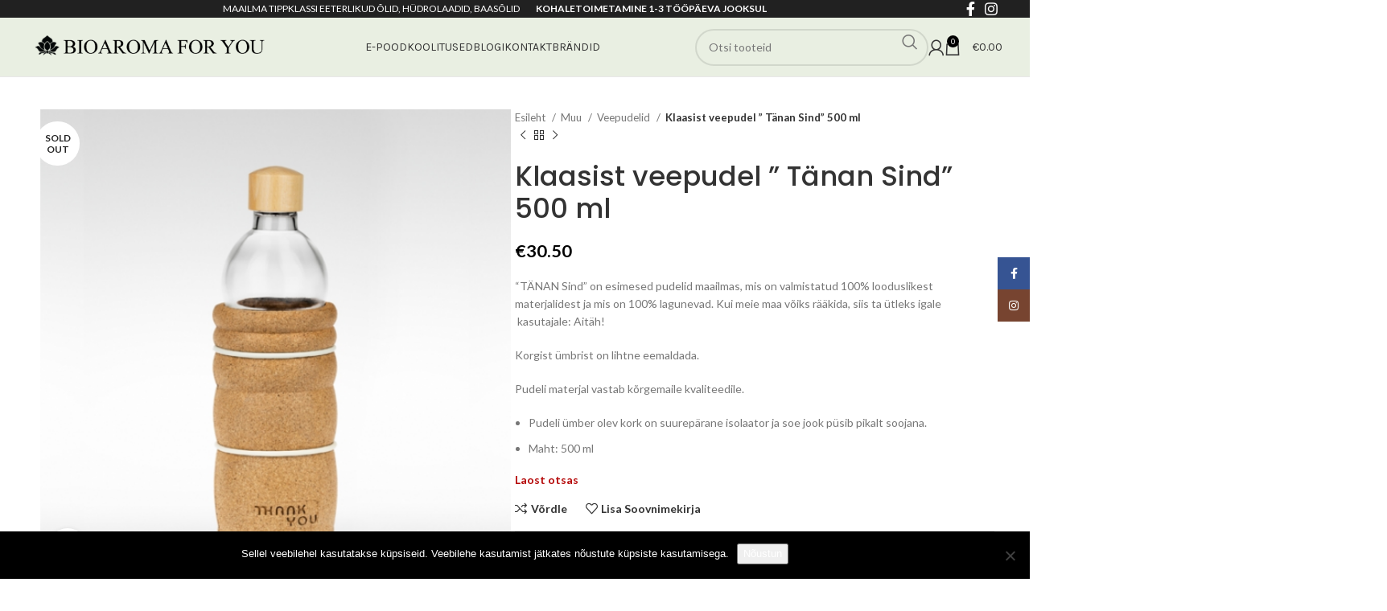

--- FILE ---
content_type: text/html; charset=UTF-8
request_url: https://www.bioaromaforyou.ee/product/klaasist-veepudel-tanan-sind-500-ml/
body_size: 31992
content:
<!DOCTYPE html>
<html lang="et">
<head>
	<meta charset="UTF-8">
	<link rel="profile" href="https://gmpg.org/xfn/11">
	<link rel="pingback" href="https://www.bioaromaforyou.ee/xmlrpc.php">

	<meta name='robots' content='index, follow, max-image-preview:large, max-snippet:-1, max-video-preview:-1' />

	<!-- This site is optimized with the Yoast SEO plugin v26.6 - https://yoast.com/wordpress/plugins/seo/ -->
	<title>Klaasist veepudel &quot; Tänan Sind&quot; 500 ml - BioAromaForYou</title>
	<link rel="canonical" href="https://www.bioaromaforyou.ee/product/klaasist-veepudel-tanan-sind-500-ml/" />
	<meta property="og:locale" content="et_EE" />
	<meta property="og:type" content="article" />
	<meta property="og:title" content="Klaasist veepudel &quot; Tänan Sind&quot; 500 ml - BioAromaForYou" />
	<meta property="og:description" content="&quot;TÄNAN Sind&quot; on esimesed pudelid maailmas, mis on valmistatud 100% looduslikest materjalidest ja mis on 100% lagunevad. Kui meie maa võiks rääkida, siis ta ütleks igale  kasutajale: Aitäh!  Korgist ümbrist on lihtne eemaldada.  Pudeli materjal vastab kõrgemaile kvaliteedile.   Pudeli ümber olev kork on suurepärane isolaator ja soe jook püsib pikalt soojana.  Maht: 500 ml" />
	<meta property="og:url" content="https://www.bioaromaforyou.ee/product/klaasist-veepudel-tanan-sind-500-ml/" />
	<meta property="og:site_name" content="BioAromaForYou" />
	<meta property="article:publisher" content="https://www.facebook.com/Bioaromaforyou" />
	<meta property="article:modified_time" content="2025-06-07T08:27:50+00:00" />
	<meta property="og:image" content="https://www.bioaromaforyou.ee/wp-content/uploads/2020/02/500ml.png" />
	<meta property="og:image:width" content="542" />
	<meta property="og:image:height" content="542" />
	<meta property="og:image:type" content="image/png" />
	<meta name="twitter:card" content="summary_large_image" />
	<script type="application/ld+json" class="yoast-schema-graph">{"@context":"https://schema.org","@graph":[{"@type":"WebPage","@id":"https://www.bioaromaforyou.ee/product/klaasist-veepudel-tanan-sind-500-ml/","url":"https://www.bioaromaforyou.ee/product/klaasist-veepudel-tanan-sind-500-ml/","name":"Klaasist veepudel \" Tänan Sind\" 500 ml - BioAromaForYou","isPartOf":{"@id":"https://www.bioaromaforyou.ee/#website"},"primaryImageOfPage":{"@id":"https://www.bioaromaforyou.ee/product/klaasist-veepudel-tanan-sind-500-ml/#primaryimage"},"image":{"@id":"https://www.bioaromaforyou.ee/product/klaasist-veepudel-tanan-sind-500-ml/#primaryimage"},"thumbnailUrl":"https://www.bioaromaforyou.ee/wp-content/uploads/2020/02/500ml.png","datePublished":"2020-02-06T13:02:07+00:00","dateModified":"2025-06-07T08:27:50+00:00","breadcrumb":{"@id":"https://www.bioaromaforyou.ee/product/klaasist-veepudel-tanan-sind-500-ml/#breadcrumb"},"inLanguage":"et","potentialAction":[{"@type":"ReadAction","target":["https://www.bioaromaforyou.ee/product/klaasist-veepudel-tanan-sind-500-ml/"]}]},{"@type":"ImageObject","inLanguage":"et","@id":"https://www.bioaromaforyou.ee/product/klaasist-veepudel-tanan-sind-500-ml/#primaryimage","url":"https://www.bioaromaforyou.ee/wp-content/uploads/2020/02/500ml.png","contentUrl":"https://www.bioaromaforyou.ee/wp-content/uploads/2020/02/500ml.png","width":542,"height":542},{"@type":"BreadcrumbList","@id":"https://www.bioaromaforyou.ee/product/klaasist-veepudel-tanan-sind-500-ml/#breadcrumb","itemListElement":[{"@type":"ListItem","position":1,"name":"Home","item":"https://www.bioaromaforyou.ee/"},{"@type":"ListItem","position":2,"name":"E-pood","item":"https://www.bioaromaforyou.ee/pood/"},{"@type":"ListItem","position":3,"name":"Klaasist veepudel &#8221; Tänan Sind&#8221; 500 ml"}]},{"@type":"WebSite","@id":"https://www.bioaromaforyou.ee/#website","url":"https://www.bioaromaforyou.ee/","name":"BioAromaForYou","description":"Sinu heaolu pood. Maailma tippklassi eeterlikud õlid, hüdrolaadid ja baasõlid","publisher":{"@id":"https://www.bioaromaforyou.ee/#organization"},"potentialAction":[{"@type":"SearchAction","target":{"@type":"EntryPoint","urlTemplate":"https://www.bioaromaforyou.ee/?s={search_term_string}"},"query-input":{"@type":"PropertyValueSpecification","valueRequired":true,"valueName":"search_term_string"}}],"inLanguage":"et"},{"@type":"Organization","@id":"https://www.bioaromaforyou.ee/#organization","name":"BioAromaForYou","url":"https://www.bioaromaforyou.ee/","logo":{"@type":"ImageObject","inLanguage":"et","@id":"https://www.bioaromaforyou.ee/#/schema/logo/image/","url":"https://www.bioaromaforyou.ee/wp-content/uploads/2020/02/BioaromaLOGO-400px.png","contentUrl":"https://www.bioaromaforyou.ee/wp-content/uploads/2020/02/BioaromaLOGO-400px.png","width":400,"height":79,"caption":"BioAromaForYou"},"image":{"@id":"https://www.bioaromaforyou.ee/#/schema/logo/image/"},"sameAs":["https://www.facebook.com/Bioaromaforyou"]}]}</script>
	<!-- / Yoast SEO plugin. -->


<link rel='dns-prefetch' href='//capi-automation.s3.us-east-2.amazonaws.com' />
<link rel='dns-prefetch' href='//fonts.googleapis.com' />
<link rel="alternate" type="application/rss+xml" title="BioAromaForYou &raquo; RSS" href="https://www.bioaromaforyou.ee/feed/" />
<link rel="alternate" type="application/rss+xml" title="BioAromaForYou &raquo; Kommentaaride RSS" href="https://www.bioaromaforyou.ee/comments/feed/" />
<link rel="alternate" type="application/rss+xml" title="BioAromaForYou &raquo; Klaasist veepudel &#8221; Tänan Sind&#8221; 500 ml Kommentaaride RSS" href="https://www.bioaromaforyou.ee/product/klaasist-veepudel-tanan-sind-500-ml/feed/" />
<link rel="alternate" title="oEmbed (JSON)" type="application/json+oembed" href="https://www.bioaromaforyou.ee/wp-json/oembed/1.0/embed?url=https%3A%2F%2Fwww.bioaromaforyou.ee%2Fproduct%2Fklaasist-veepudel-tanan-sind-500-ml%2F" />
<link rel="alternate" title="oEmbed (XML)" type="text/xml+oembed" href="https://www.bioaromaforyou.ee/wp-json/oembed/1.0/embed?url=https%3A%2F%2Fwww.bioaromaforyou.ee%2Fproduct%2Fklaasist-veepudel-tanan-sind-500-ml%2F&#038;format=xml" />
		<!-- This site uses the Google Analytics by MonsterInsights plugin v9.11.0 - Using Analytics tracking - https://www.monsterinsights.com/ -->
							<script src="//www.googletagmanager.com/gtag/js?id=G-P966FH8XZ5"  data-cfasync="false" data-wpfc-render="false" type="text/javascript" async></script>
			<script data-cfasync="false" data-wpfc-render="false" type="text/javascript">
				var mi_version = '9.11.0';
				var mi_track_user = true;
				var mi_no_track_reason = '';
								var MonsterInsightsDefaultLocations = {"page_location":"https:\/\/www.bioaromaforyou.ee\/product\/klaasist-veepudel-tanan-sind-500-ml\/"};
								if ( typeof MonsterInsightsPrivacyGuardFilter === 'function' ) {
					var MonsterInsightsLocations = (typeof MonsterInsightsExcludeQuery === 'object') ? MonsterInsightsPrivacyGuardFilter( MonsterInsightsExcludeQuery ) : MonsterInsightsPrivacyGuardFilter( MonsterInsightsDefaultLocations );
				} else {
					var MonsterInsightsLocations = (typeof MonsterInsightsExcludeQuery === 'object') ? MonsterInsightsExcludeQuery : MonsterInsightsDefaultLocations;
				}

								var disableStrs = [
										'ga-disable-G-P966FH8XZ5',
									];

				/* Function to detect opted out users */
				function __gtagTrackerIsOptedOut() {
					for (var index = 0; index < disableStrs.length; index++) {
						if (document.cookie.indexOf(disableStrs[index] + '=true') > -1) {
							return true;
						}
					}

					return false;
				}

				/* Disable tracking if the opt-out cookie exists. */
				if (__gtagTrackerIsOptedOut()) {
					for (var index = 0; index < disableStrs.length; index++) {
						window[disableStrs[index]] = true;
					}
				}

				/* Opt-out function */
				function __gtagTrackerOptout() {
					for (var index = 0; index < disableStrs.length; index++) {
						document.cookie = disableStrs[index] + '=true; expires=Thu, 31 Dec 2099 23:59:59 UTC; path=/';
						window[disableStrs[index]] = true;
					}
				}

				if ('undefined' === typeof gaOptout) {
					function gaOptout() {
						__gtagTrackerOptout();
					}
				}
								window.dataLayer = window.dataLayer || [];

				window.MonsterInsightsDualTracker = {
					helpers: {},
					trackers: {},
				};
				if (mi_track_user) {
					function __gtagDataLayer() {
						dataLayer.push(arguments);
					}

					function __gtagTracker(type, name, parameters) {
						if (!parameters) {
							parameters = {};
						}

						if (parameters.send_to) {
							__gtagDataLayer.apply(null, arguments);
							return;
						}

						if (type === 'event') {
														parameters.send_to = monsterinsights_frontend.v4_id;
							var hookName = name;
							if (typeof parameters['event_category'] !== 'undefined') {
								hookName = parameters['event_category'] + ':' + name;
							}

							if (typeof MonsterInsightsDualTracker.trackers[hookName] !== 'undefined') {
								MonsterInsightsDualTracker.trackers[hookName](parameters);
							} else {
								__gtagDataLayer('event', name, parameters);
							}
							
						} else {
							__gtagDataLayer.apply(null, arguments);
						}
					}

					__gtagTracker('js', new Date());
					__gtagTracker('set', {
						'developer_id.dZGIzZG': true,
											});
					if ( MonsterInsightsLocations.page_location ) {
						__gtagTracker('set', MonsterInsightsLocations);
					}
										__gtagTracker('config', 'G-P966FH8XZ5', {"forceSSL":"true","link_attribution":"true"} );
										window.gtag = __gtagTracker;										(function () {
						/* https://developers.google.com/analytics/devguides/collection/analyticsjs/ */
						/* ga and __gaTracker compatibility shim. */
						var noopfn = function () {
							return null;
						};
						var newtracker = function () {
							return new Tracker();
						};
						var Tracker = function () {
							return null;
						};
						var p = Tracker.prototype;
						p.get = noopfn;
						p.set = noopfn;
						p.send = function () {
							var args = Array.prototype.slice.call(arguments);
							args.unshift('send');
							__gaTracker.apply(null, args);
						};
						var __gaTracker = function () {
							var len = arguments.length;
							if (len === 0) {
								return;
							}
							var f = arguments[len - 1];
							if (typeof f !== 'object' || f === null || typeof f.hitCallback !== 'function') {
								if ('send' === arguments[0]) {
									var hitConverted, hitObject = false, action;
									if ('event' === arguments[1]) {
										if ('undefined' !== typeof arguments[3]) {
											hitObject = {
												'eventAction': arguments[3],
												'eventCategory': arguments[2],
												'eventLabel': arguments[4],
												'value': arguments[5] ? arguments[5] : 1,
											}
										}
									}
									if ('pageview' === arguments[1]) {
										if ('undefined' !== typeof arguments[2]) {
											hitObject = {
												'eventAction': 'page_view',
												'page_path': arguments[2],
											}
										}
									}
									if (typeof arguments[2] === 'object') {
										hitObject = arguments[2];
									}
									if (typeof arguments[5] === 'object') {
										Object.assign(hitObject, arguments[5]);
									}
									if ('undefined' !== typeof arguments[1].hitType) {
										hitObject = arguments[1];
										if ('pageview' === hitObject.hitType) {
											hitObject.eventAction = 'page_view';
										}
									}
									if (hitObject) {
										action = 'timing' === arguments[1].hitType ? 'timing_complete' : hitObject.eventAction;
										hitConverted = mapArgs(hitObject);
										__gtagTracker('event', action, hitConverted);
									}
								}
								return;
							}

							function mapArgs(args) {
								var arg, hit = {};
								var gaMap = {
									'eventCategory': 'event_category',
									'eventAction': 'event_action',
									'eventLabel': 'event_label',
									'eventValue': 'event_value',
									'nonInteraction': 'non_interaction',
									'timingCategory': 'event_category',
									'timingVar': 'name',
									'timingValue': 'value',
									'timingLabel': 'event_label',
									'page': 'page_path',
									'location': 'page_location',
									'title': 'page_title',
									'referrer' : 'page_referrer',
								};
								for (arg in args) {
																		if (!(!args.hasOwnProperty(arg) || !gaMap.hasOwnProperty(arg))) {
										hit[gaMap[arg]] = args[arg];
									} else {
										hit[arg] = args[arg];
									}
								}
								return hit;
							}

							try {
								f.hitCallback();
							} catch (ex) {
							}
						};
						__gaTracker.create = newtracker;
						__gaTracker.getByName = newtracker;
						__gaTracker.getAll = function () {
							return [];
						};
						__gaTracker.remove = noopfn;
						__gaTracker.loaded = true;
						window['__gaTracker'] = __gaTracker;
					})();
									} else {
										console.log("");
					(function () {
						function __gtagTracker() {
							return null;
						}

						window['__gtagTracker'] = __gtagTracker;
						window['gtag'] = __gtagTracker;
					})();
									}
			</script>
							<!-- / Google Analytics by MonsterInsights -->
		<style id='wp-img-auto-sizes-contain-inline-css' type='text/css'>
img:is([sizes=auto i],[sizes^="auto," i]){contain-intrinsic-size:3000px 1500px}
/*# sourceURL=wp-img-auto-sizes-contain-inline-css */
</style>

<link rel='stylesheet' id='better-recent-comments-css' href='https://www.bioaromaforyou.ee/wp-content/plugins/better-recent-comments/assets/css/better-recent-comments.min.css?ver=6.9' type='text/css' media='all' />
<link rel='stylesheet' id='cookie-notice-front-css' href='https://www.bioaromaforyou.ee/wp-content/plugins/cookie-notice/css/front.min.css?ver=2.5.11' type='text/css' media='all' />
<style id='woocommerce-inline-inline-css' type='text/css'>
.woocommerce form .form-row .required { visibility: visible; }
/*# sourceURL=woocommerce-inline-inline-css */
</style>
<link rel='stylesheet' id='montonio-style-css' href='https://www.bioaromaforyou.ee/wp-content/plugins/montonio-for-woocommerce/assets/css/montonio-style.css?ver=9.3.0' type='text/css' media='all' />
<link rel='stylesheet' id='pwb-styles-frontend-css' href='https://www.bioaromaforyou.ee/wp-content/plugins/perfect-woocommerce-brands/build/frontend/css/style.css?ver=3.6.8' type='text/css' media='all' />
<link rel='stylesheet' id='bootstrap-css' href='https://www.bioaromaforyou.ee/wp-content/themes/woodmart/css/bootstrap-light.min.css?ver=7.5.2' type='text/css' media='all' />
<link rel='stylesheet' id='woodmart-style-css' href='https://www.bioaromaforyou.ee/wp-content/themes/woodmart/css/parts/base.min.css?ver=7.5.2' type='text/css' media='all' />
<link rel='stylesheet' id='child-style-css' href='https://www.bioaromaforyou.ee/wp-content/themes/woodmart-child/style.css?ver=7.5.2' type='text/css' media='all' />
<link rel='stylesheet' id='js_composer_front-css' href='https://www.bioaromaforyou.ee/wp-content/plugins/js_composer/assets/css/js_composer.min.css?ver=7.7.2' type='text/css' media='all' />
<link rel='stylesheet' id='vc_font_awesome_5_shims-css' href='https://www.bioaromaforyou.ee/wp-content/plugins/js_composer/assets/lib/vendor/node_modules/@fortawesome/fontawesome-free/css/v4-shims.min.css?ver=7.7.2' type='text/css' media='all' />
<link rel='stylesheet' id='vc_font_awesome_5-css' href='https://www.bioaromaforyou.ee/wp-content/plugins/js_composer/assets/lib/vendor/node_modules/@fortawesome/fontawesome-free/css/all.min.css?ver=7.7.2' type='text/css' media='all' />
<link rel='stylesheet' id='wd-widget-recent-post-comments-css' href='https://www.bioaromaforyou.ee/wp-content/themes/woodmart/css/parts/widget-recent-post-comments.min.css?ver=7.5.2' type='text/css' media='all' />
<link rel='stylesheet' id='wd-widget-wd-recent-posts-css' href='https://www.bioaromaforyou.ee/wp-content/themes/woodmart/css/parts/widget-wd-recent-posts.min.css?ver=7.5.2' type='text/css' media='all' />
<link rel='stylesheet' id='wd-widget-nav-css' href='https://www.bioaromaforyou.ee/wp-content/themes/woodmart/css/parts/widget-nav.min.css?ver=7.5.2' type='text/css' media='all' />
<link rel='stylesheet' id='wd-widget-product-cat-css' href='https://www.bioaromaforyou.ee/wp-content/themes/woodmart/css/parts/woo-widget-product-cat.min.css?ver=7.5.2' type='text/css' media='all' />
<link rel='stylesheet' id='wd-widget-product-list-css' href='https://www.bioaromaforyou.ee/wp-content/themes/woodmart/css/parts/woo-widget-product-list.min.css?ver=7.5.2' type='text/css' media='all' />
<link rel='stylesheet' id='wd-widget-slider-price-filter-css' href='https://www.bioaromaforyou.ee/wp-content/themes/woodmart/css/parts/woo-widget-slider-price-filter.min.css?ver=7.5.2' type='text/css' media='all' />
<link rel='stylesheet' id='wd-wp-gutenberg-css' href='https://www.bioaromaforyou.ee/wp-content/themes/woodmart/css/parts/wp-gutenberg.min.css?ver=7.5.2' type='text/css' media='all' />
<link rel='stylesheet' id='wd-wpcf7-css' href='https://www.bioaromaforyou.ee/wp-content/themes/woodmart/css/parts/int-wpcf7.min.css?ver=7.5.2' type='text/css' media='all' />
<link rel='stylesheet' id='wd-revolution-slider-css' href='https://www.bioaromaforyou.ee/wp-content/themes/woodmart/css/parts/int-rev-slider.min.css?ver=7.5.2' type='text/css' media='all' />
<link rel='stylesheet' id='wd-wpbakery-base-css' href='https://www.bioaromaforyou.ee/wp-content/themes/woodmart/css/parts/int-wpb-base.min.css?ver=7.5.2' type='text/css' media='all' />
<link rel='stylesheet' id='wd-wpbakery-base-deprecated-css' href='https://www.bioaromaforyou.ee/wp-content/themes/woodmart/css/parts/int-wpb-base-deprecated.min.css?ver=7.5.2' type='text/css' media='all' />
<link rel='stylesheet' id='wd-woocommerce-base-css' href='https://www.bioaromaforyou.ee/wp-content/themes/woodmart/css/parts/woocommerce-base.min.css?ver=7.5.2' type='text/css' media='all' />
<link rel='stylesheet' id='wd-mod-star-rating-css' href='https://www.bioaromaforyou.ee/wp-content/themes/woodmart/css/parts/mod-star-rating.min.css?ver=7.5.2' type='text/css' media='all' />
<link rel='stylesheet' id='wd-woo-el-track-order-css' href='https://www.bioaromaforyou.ee/wp-content/themes/woodmart/css/parts/woo-el-track-order.min.css?ver=7.5.2' type='text/css' media='all' />
<link rel='stylesheet' id='wd-woocommerce-block-notices-css' href='https://www.bioaromaforyou.ee/wp-content/themes/woodmart/css/parts/woo-mod-block-notices.min.css?ver=7.5.2' type='text/css' media='all' />
<link rel='stylesheet' id='wd-woo-gutenberg-css' href='https://www.bioaromaforyou.ee/wp-content/themes/woodmart/css/parts/woo-gutenberg.min.css?ver=7.5.2' type='text/css' media='all' />
<link rel='stylesheet' id='wd-woo-mod-quantity-css' href='https://www.bioaromaforyou.ee/wp-content/themes/woodmart/css/parts/woo-mod-quantity.min.css?ver=7.5.2' type='text/css' media='all' />
<link rel='stylesheet' id='wd-woo-single-prod-el-base-css' href='https://www.bioaromaforyou.ee/wp-content/themes/woodmart/css/parts/woo-single-prod-el-base.min.css?ver=7.5.2' type='text/css' media='all' />
<link rel='stylesheet' id='wd-woo-mod-stock-status-css' href='https://www.bioaromaforyou.ee/wp-content/themes/woodmart/css/parts/woo-mod-stock-status.min.css?ver=7.5.2' type='text/css' media='all' />
<link rel='stylesheet' id='wd-woo-mod-shop-attributes-css' href='https://www.bioaromaforyou.ee/wp-content/themes/woodmart/css/parts/woo-mod-shop-attributes.min.css?ver=7.5.2' type='text/css' media='all' />
<link rel='stylesheet' id='wd-header-base-css' href='https://www.bioaromaforyou.ee/wp-content/themes/woodmart/css/parts/header-base.min.css?ver=7.5.2' type='text/css' media='all' />
<link rel='stylesheet' id='wd-mod-tools-css' href='https://www.bioaromaforyou.ee/wp-content/themes/woodmart/css/parts/mod-tools.min.css?ver=7.5.2' type='text/css' media='all' />
<link rel='stylesheet' id='wd-header-elements-base-css' href='https://www.bioaromaforyou.ee/wp-content/themes/woodmart/css/parts/header-el-base.min.css?ver=7.5.2' type='text/css' media='all' />
<link rel='stylesheet' id='wd-social-icons-css' href='https://www.bioaromaforyou.ee/wp-content/themes/woodmart/css/parts/el-social-icons.min.css?ver=7.5.2' type='text/css' media='all' />
<link rel='stylesheet' id='wd-mod-nav-menu-label-css' href='https://www.bioaromaforyou.ee/wp-content/themes/woodmart/css/parts/mod-nav-menu-label.min.css?ver=7.5.2' type='text/css' media='all' />
<link rel='stylesheet' id='wd-header-search-css' href='https://www.bioaromaforyou.ee/wp-content/themes/woodmart/css/parts/header-el-search.min.css?ver=7.5.2' type='text/css' media='all' />
<link rel='stylesheet' id='wd-header-search-form-css' href='https://www.bioaromaforyou.ee/wp-content/themes/woodmart/css/parts/header-el-search-form.min.css?ver=7.5.2' type='text/css' media='all' />
<link rel='stylesheet' id='wd-wd-search-form-css' href='https://www.bioaromaforyou.ee/wp-content/themes/woodmart/css/parts/wd-search-form.min.css?ver=7.5.2' type='text/css' media='all' />
<link rel='stylesheet' id='wd-header-my-account-dropdown-css' href='https://www.bioaromaforyou.ee/wp-content/themes/woodmart/css/parts/header-el-my-account-dropdown.min.css?ver=7.5.2' type='text/css' media='all' />
<link rel='stylesheet' id='wd-woo-mod-login-form-css' href='https://www.bioaromaforyou.ee/wp-content/themes/woodmart/css/parts/woo-mod-login-form.min.css?ver=7.5.2' type='text/css' media='all' />
<link rel='stylesheet' id='wd-header-my-account-css' href='https://www.bioaromaforyou.ee/wp-content/themes/woodmart/css/parts/header-el-my-account.min.css?ver=7.5.2' type='text/css' media='all' />
<link rel='stylesheet' id='wd-header-cart-side-css' href='https://www.bioaromaforyou.ee/wp-content/themes/woodmart/css/parts/header-el-cart-side.min.css?ver=7.5.2' type='text/css' media='all' />
<link rel='stylesheet' id='wd-header-cart-css' href='https://www.bioaromaforyou.ee/wp-content/themes/woodmart/css/parts/header-el-cart.min.css?ver=7.5.2' type='text/css' media='all' />
<link rel='stylesheet' id='wd-widget-shopping-cart-css' href='https://www.bioaromaforyou.ee/wp-content/themes/woodmart/css/parts/woo-widget-shopping-cart.min.css?ver=7.5.2' type='text/css' media='all' />
<link rel='stylesheet' id='wd-header-mobile-nav-dropdown-css' href='https://www.bioaromaforyou.ee/wp-content/themes/woodmart/css/parts/header-el-mobile-nav-dropdown.min.css?ver=7.5.2' type='text/css' media='all' />
<link rel='stylesheet' id='wd-woo-single-prod-predefined-css' href='https://www.bioaromaforyou.ee/wp-content/themes/woodmart/css/parts/woo-single-prod-predefined.min.css?ver=7.5.2' type='text/css' media='all' />
<link rel='stylesheet' id='wd-woo-single-prod-and-quick-view-predefined-css' href='https://www.bioaromaforyou.ee/wp-content/themes/woodmart/css/parts/woo-single-prod-and-quick-view-predefined.min.css?ver=7.5.2' type='text/css' media='all' />
<link rel='stylesheet' id='wd-woo-single-prod-el-tabs-predefined-css' href='https://www.bioaromaforyou.ee/wp-content/themes/woodmart/css/parts/woo-single-prod-el-tabs-predefined.min.css?ver=7.5.2' type='text/css' media='all' />
<link rel='stylesheet' id='wd-woo-single-prod-el-gallery-css' href='https://www.bioaromaforyou.ee/wp-content/themes/woodmart/css/parts/woo-single-prod-el-gallery.min.css?ver=7.5.2' type='text/css' media='all' />
<link rel='stylesheet' id='wd-swiper-css' href='https://www.bioaromaforyou.ee/wp-content/themes/woodmart/css/parts/lib-swiper.min.css?ver=7.5.2' type='text/css' media='all' />
<link rel='stylesheet' id='wd-woo-mod-product-labels-css' href='https://www.bioaromaforyou.ee/wp-content/themes/woodmart/css/parts/woo-mod-product-labels.min.css?ver=7.5.2' type='text/css' media='all' />
<link rel='stylesheet' id='wd-woo-mod-product-labels-round-css' href='https://www.bioaromaforyou.ee/wp-content/themes/woodmart/css/parts/woo-mod-product-labels-round.min.css?ver=7.5.2' type='text/css' media='all' />
<link rel='stylesheet' id='wd-swiper-arrows-css' href='https://www.bioaromaforyou.ee/wp-content/themes/woodmart/css/parts/lib-swiper-arrows.min.css?ver=7.5.2' type='text/css' media='all' />
<link rel='stylesheet' id='wd-photoswipe-css' href='https://www.bioaromaforyou.ee/wp-content/themes/woodmart/css/parts/lib-photoswipe.min.css?ver=7.5.2' type='text/css' media='all' />
<link rel='stylesheet' id='wd-woo-single-prod-el-navigation-css' href='https://www.bioaromaforyou.ee/wp-content/themes/woodmart/css/parts/woo-single-prod-el-navigation.min.css?ver=7.5.2' type='text/css' media='all' />
<link rel='stylesheet' id='wd-tabs-css' href='https://www.bioaromaforyou.ee/wp-content/themes/woodmart/css/parts/el-tabs.min.css?ver=7.5.2' type='text/css' media='all' />
<link rel='stylesheet' id='wd-woo-single-prod-el-tabs-opt-layout-tabs-css' href='https://www.bioaromaforyou.ee/wp-content/themes/woodmart/css/parts/woo-single-prod-el-tabs-opt-layout-tabs.min.css?ver=7.5.2' type='text/css' media='all' />
<link rel='stylesheet' id='wd-accordion-css' href='https://www.bioaromaforyou.ee/wp-content/themes/woodmart/css/parts/el-accordion.min.css?ver=7.5.2' type='text/css' media='all' />
<link rel='stylesheet' id='wd-woo-single-prod-el-reviews-css' href='https://www.bioaromaforyou.ee/wp-content/themes/woodmart/css/parts/woo-single-prod-el-reviews.min.css?ver=7.5.2' type='text/css' media='all' />
<link rel='stylesheet' id='wd-woo-single-prod-el-reviews-style-1-css' href='https://www.bioaromaforyou.ee/wp-content/themes/woodmart/css/parts/woo-single-prod-el-reviews-style-1.min.css?ver=7.5.2' type='text/css' media='all' />
<link rel='stylesheet' id='wd-mod-comments-css' href='https://www.bioaromaforyou.ee/wp-content/themes/woodmart/css/parts/mod-comments.min.css?ver=7.5.2' type='text/css' media='all' />
<link rel='stylesheet' id='wd-product-loop-css' href='https://www.bioaromaforyou.ee/wp-content/themes/woodmart/css/parts/woo-product-loop.min.css?ver=7.5.2' type='text/css' media='all' />
<link rel='stylesheet' id='wd-product-loop-base-css' href='https://www.bioaromaforyou.ee/wp-content/themes/woodmart/css/parts/woo-product-loop-base.min.css?ver=7.5.2' type='text/css' media='all' />
<link rel='stylesheet' id='wd-woo-mod-add-btn-replace-css' href='https://www.bioaromaforyou.ee/wp-content/themes/woodmart/css/parts/woo-mod-add-btn-replace.min.css?ver=7.5.2' type='text/css' media='all' />
<link rel='stylesheet' id='wd-mod-more-description-css' href='https://www.bioaromaforyou.ee/wp-content/themes/woodmart/css/parts/mod-more-description.min.css?ver=7.5.2' type='text/css' media='all' />
<link rel='stylesheet' id='wd-mfp-popup-css' href='https://www.bioaromaforyou.ee/wp-content/themes/woodmart/css/parts/lib-magnific-popup.min.css?ver=7.5.2' type='text/css' media='all' />
<link rel='stylesheet' id='wd-swiper-pagin-css' href='https://www.bioaromaforyou.ee/wp-content/themes/woodmart/css/parts/lib-swiper-pagin.min.css?ver=7.5.2' type='text/css' media='all' />
<link rel='stylesheet' id='wd-footer-base-css' href='https://www.bioaromaforyou.ee/wp-content/themes/woodmart/css/parts/footer-base.min.css?ver=7.5.2' type='text/css' media='all' />
<link rel='stylesheet' id='wd-scroll-top-css' href='https://www.bioaromaforyou.ee/wp-content/themes/woodmart/css/parts/opt-scrolltotop.min.css?ver=7.5.2' type='text/css' media='all' />
<link rel='stylesheet' id='wd-sticky-social-buttons-css' href='https://www.bioaromaforyou.ee/wp-content/themes/woodmart/css/parts/opt-sticky-social.min.css?ver=7.5.2' type='text/css' media='all' />
<link rel='stylesheet' id='wd-sticky-add-to-cart-css' href='https://www.bioaromaforyou.ee/wp-content/themes/woodmart/css/parts/woo-opt-sticky-add-to-cart.min.css?ver=7.5.2' type='text/css' media='all' />
<link rel='stylesheet' id='wd-woo-mod-quantity-overlap-css' href='https://www.bioaromaforyou.ee/wp-content/themes/woodmart/css/parts/woo-mod-quantity-overlap.min.css?ver=7.5.2' type='text/css' media='all' />
<link rel='stylesheet' id='wd-bottom-toolbar-css' href='https://www.bioaromaforyou.ee/wp-content/themes/woodmart/css/parts/opt-bottom-toolbar.min.css?ver=7.5.2' type='text/css' media='all' />
<link rel='stylesheet' id='xts-style-theme_settings_default-css' href='https://www.bioaromaforyou.ee/wp-content/uploads/2024/11/xts-theme_settings_default-1732653798.css?ver=7.5.2' type='text/css' media='all' />
<link rel='stylesheet' id='xts-google-fonts-css' href='https://fonts.googleapis.com/css?family=Lato%3A400%2C700%7CLora%3A400%2C600%7CPoppins%3A400%2C600%2C500%7CKarla%3A400%2C600&#038;ver=7.5.2' type='text/css' media='all' />
<script type="text/javascript" src="https://www.bioaromaforyou.ee/wp-includes/js/jquery/jquery.min.js?ver=3.7.1" id="jquery-core-js"></script>
<script type="text/javascript" src="https://www.bioaromaforyou.ee/wp-includes/js/jquery/jquery-migrate.min.js?ver=3.4.1" id="jquery-migrate-js"></script>
<script type="text/javascript" src="https://www.bioaromaforyou.ee/wp-content/plugins/woocommerce-eabi-postoffice/js/jquery.cascadingdropdown.js?ver=6.9" id="jquery-cascadingdropdown-js"></script>
<script type="text/javascript" src="https://www.bioaromaforyou.ee/wp-content/plugins/woocommerce-eabi-postoffice/js/eabi.cascadingdropdown.js?ver=6.9" id="eabi-cascadingdropdown-js"></script>
<script type="text/javascript" src="https://www.bioaromaforyou.ee/wp-content/plugins/google-analytics-for-wordpress/assets/js/frontend-gtag.min.js?ver=9.11.0" id="monsterinsights-frontend-script-js" async="async" data-wp-strategy="async"></script>
<script data-cfasync="false" data-wpfc-render="false" type="text/javascript" id='monsterinsights-frontend-script-js-extra'>/* <![CDATA[ */
var monsterinsights_frontend = {"js_events_tracking":"true","download_extensions":"doc,pdf,ppt,zip,xls,docx,pptx,xlsx","inbound_paths":"[{\"path\":\"\\\/go\\\/\",\"label\":\"affiliate\"},{\"path\":\"\\\/recommend\\\/\",\"label\":\"affiliate\"}]","home_url":"https:\/\/www.bioaromaforyou.ee","hash_tracking":"false","v4_id":"G-P966FH8XZ5"};/* ]]> */
</script>
<script type="text/javascript" id="cookie-notice-front-js-before">
/* <![CDATA[ */
var cnArgs = {"ajaxUrl":"https:\/\/www.bioaromaforyou.ee\/wp-admin\/admin-ajax.php","nonce":"cc76446cbf","hideEffect":"fade","position":"bottom","onScroll":false,"onScrollOffset":100,"onClick":false,"cookieName":"cookie_notice_accepted","cookieTime":2592000,"cookieTimeRejected":2592000,"globalCookie":false,"redirection":false,"cache":true,"revokeCookies":false,"revokeCookiesOpt":"automatic"};

//# sourceURL=cookie-notice-front-js-before
/* ]]> */
</script>
<script type="text/javascript" src="https://www.bioaromaforyou.ee/wp-content/plugins/cookie-notice/js/front.min.js?ver=2.5.11" id="cookie-notice-front-js"></script>
<script type="text/javascript" src="https://www.bioaromaforyou.ee/wp-content/plugins/woocommerce/assets/js/jquery-blockui/jquery.blockUI.min.js?ver=2.7.0-wc.10.4.3" id="wc-jquery-blockui-js" data-wp-strategy="defer"></script>
<script type="text/javascript" id="wc-add-to-cart-js-extra">
/* <![CDATA[ */
var wc_add_to_cart_params = {"ajax_url":"/wp-admin/admin-ajax.php","wc_ajax_url":"/?wc-ajax=%%endpoint%%","i18n_view_cart":"Vaata ostukorvi","cart_url":"https://www.bioaromaforyou.ee/ostukorv/","is_cart":"","cart_redirect_after_add":"no"};
//# sourceURL=wc-add-to-cart-js-extra
/* ]]> */
</script>
<script type="text/javascript" src="https://www.bioaromaforyou.ee/wp-content/plugins/woocommerce/assets/js/frontend/add-to-cart.min.js?ver=10.4.3" id="wc-add-to-cart-js" data-wp-strategy="defer"></script>
<script type="text/javascript" src="https://www.bioaromaforyou.ee/wp-content/plugins/woocommerce/assets/js/zoom/jquery.zoom.min.js?ver=1.7.21-wc.10.4.3" id="wc-zoom-js" defer="defer" data-wp-strategy="defer"></script>
<script type="text/javascript" id="wc-single-product-js-extra">
/* <![CDATA[ */
var wc_single_product_params = {"i18n_required_rating_text":"Palun vali hinnang","i18n_rating_options":["1 of 5 stars","2 of 5 stars","3 of 5 stars","4 of 5 stars","5 of 5 stars"],"i18n_product_gallery_trigger_text":"View full-screen image gallery","review_rating_required":"yes","flexslider":{"rtl":false,"animation":"slide","smoothHeight":true,"directionNav":false,"controlNav":"thumbnails","slideshow":false,"animationSpeed":500,"animationLoop":false,"allowOneSlide":false},"zoom_enabled":"","zoom_options":[],"photoswipe_enabled":"","photoswipe_options":{"shareEl":false,"closeOnScroll":false,"history":false,"hideAnimationDuration":0,"showAnimationDuration":0},"flexslider_enabled":""};
//# sourceURL=wc-single-product-js-extra
/* ]]> */
</script>
<script type="text/javascript" src="https://www.bioaromaforyou.ee/wp-content/plugins/woocommerce/assets/js/frontend/single-product.min.js?ver=10.4.3" id="wc-single-product-js" defer="defer" data-wp-strategy="defer"></script>
<script type="text/javascript" src="https://www.bioaromaforyou.ee/wp-content/plugins/woocommerce/assets/js/js-cookie/js.cookie.min.js?ver=2.1.4-wc.10.4.3" id="wc-js-cookie-js" defer="defer" data-wp-strategy="defer"></script>
<script type="text/javascript" id="woocommerce-js-extra">
/* <![CDATA[ */
var woocommerce_params = {"ajax_url":"/wp-admin/admin-ajax.php","wc_ajax_url":"/?wc-ajax=%%endpoint%%","i18n_password_show":"Show password","i18n_password_hide":"Hide password"};
//# sourceURL=woocommerce-js-extra
/* ]]> */
</script>
<script type="text/javascript" src="https://www.bioaromaforyou.ee/wp-content/plugins/woocommerce/assets/js/frontend/woocommerce.min.js?ver=10.4.3" id="woocommerce-js" defer="defer" data-wp-strategy="defer"></script>
<script type="text/javascript" src="https://www.bioaromaforyou.ee/wp-content/plugins/js_composer/assets/js/vendors/woocommerce-add-to-cart.js?ver=7.7.2" id="vc_woocommerce-add-to-cart-js-js"></script>
<script type="text/javascript" src="https://www.bioaromaforyou.ee/wp-content/themes/woodmart/js/libs/device.min.js?ver=7.5.2" id="wd-device-library-js"></script>
<script type="text/javascript" src="https://www.bioaromaforyou.ee/wp-content/themes/woodmart/js/scripts/global/scrollBar.min.js?ver=7.5.2" id="wd-scrollbar-js"></script>
<script></script><link rel="https://api.w.org/" href="https://www.bioaromaforyou.ee/wp-json/" /><link rel="alternate" title="JSON" type="application/json" href="https://www.bioaromaforyou.ee/wp-json/wp/v2/product/5571" /><link rel="EditURI" type="application/rsd+xml" title="RSD" href="https://www.bioaromaforyou.ee/xmlrpc.php?rsd" />
<meta name="generator" content="WordPress 6.9" />
<meta name="generator" content="WooCommerce 10.4.3" />
<link rel='shortlink' href='https://www.bioaromaforyou.ee/?p=5571' />
<meta name="theme-color" content="#fcfcfc">					<meta name="viewport" content="width=device-width, initial-scale=1.0, maximum-scale=1.0, user-scalable=no">
										<noscript><style>.woocommerce-product-gallery{ opacity: 1 !important; }</style></noscript>
				<script  type="text/javascript">
				!function(f,b,e,v,n,t,s){if(f.fbq)return;n=f.fbq=function(){n.callMethod?
					n.callMethod.apply(n,arguments):n.queue.push(arguments)};if(!f._fbq)f._fbq=n;
					n.push=n;n.loaded=!0;n.version='2.0';n.queue=[];t=b.createElement(e);t.async=!0;
					t.src=v;s=b.getElementsByTagName(e)[0];s.parentNode.insertBefore(t,s)}(window,
					document,'script','https://connect.facebook.net/en_US/fbevents.js');
			</script>
			<!-- WooCommerce Facebook Integration Begin -->
			<script  type="text/javascript">

				fbq('init', '138009970754294', {}, {
    "agent": "woocommerce_0-10.4.3-3.5.15"
});

				document.addEventListener( 'DOMContentLoaded', function() {
					// Insert placeholder for events injected when a product is added to the cart through AJAX.
					document.body.insertAdjacentHTML( 'beforeend', '<div class=\"wc-facebook-pixel-event-placeholder\"></div>' );
				}, false );

			</script>
			<!-- WooCommerce Facebook Integration End -->
			<meta name="generator" content="Powered by WPBakery Page Builder - drag and drop page builder for WordPress."/>
<meta name="generator" content="Powered by Slider Revolution 6.7.15 - responsive, Mobile-Friendly Slider Plugin for WordPress with comfortable drag and drop interface." />
<link rel="icon" href="https://www.bioaromaforyou.ee/wp-content/uploads/2020/05/cropped-logo-32x32.png" sizes="32x32" />
<link rel="icon" href="https://www.bioaromaforyou.ee/wp-content/uploads/2020/05/cropped-logo-192x192.png" sizes="192x192" />
<link rel="apple-touch-icon" href="https://www.bioaromaforyou.ee/wp-content/uploads/2020/05/cropped-logo-180x180.png" />
<meta name="msapplication-TileImage" content="https://www.bioaromaforyou.ee/wp-content/uploads/2020/05/cropped-logo-270x270.png" />
<script>function setREVStartSize(e){
			//window.requestAnimationFrame(function() {
				window.RSIW = window.RSIW===undefined ? window.innerWidth : window.RSIW;
				window.RSIH = window.RSIH===undefined ? window.innerHeight : window.RSIH;
				try {
					var pw = document.getElementById(e.c).parentNode.offsetWidth,
						newh;
					pw = pw===0 || isNaN(pw) || (e.l=="fullwidth" || e.layout=="fullwidth") ? window.RSIW : pw;
					e.tabw = e.tabw===undefined ? 0 : parseInt(e.tabw);
					e.thumbw = e.thumbw===undefined ? 0 : parseInt(e.thumbw);
					e.tabh = e.tabh===undefined ? 0 : parseInt(e.tabh);
					e.thumbh = e.thumbh===undefined ? 0 : parseInt(e.thumbh);
					e.tabhide = e.tabhide===undefined ? 0 : parseInt(e.tabhide);
					e.thumbhide = e.thumbhide===undefined ? 0 : parseInt(e.thumbhide);
					e.mh = e.mh===undefined || e.mh=="" || e.mh==="auto" ? 0 : parseInt(e.mh,0);
					if(e.layout==="fullscreen" || e.l==="fullscreen")
						newh = Math.max(e.mh,window.RSIH);
					else{
						e.gw = Array.isArray(e.gw) ? e.gw : [e.gw];
						for (var i in e.rl) if (e.gw[i]===undefined || e.gw[i]===0) e.gw[i] = e.gw[i-1];
						e.gh = e.el===undefined || e.el==="" || (Array.isArray(e.el) && e.el.length==0)? e.gh : e.el;
						e.gh = Array.isArray(e.gh) ? e.gh : [e.gh];
						for (var i in e.rl) if (e.gh[i]===undefined || e.gh[i]===0) e.gh[i] = e.gh[i-1];
											
						var nl = new Array(e.rl.length),
							ix = 0,
							sl;
						e.tabw = e.tabhide>=pw ? 0 : e.tabw;
						e.thumbw = e.thumbhide>=pw ? 0 : e.thumbw;
						e.tabh = e.tabhide>=pw ? 0 : e.tabh;
						e.thumbh = e.thumbhide>=pw ? 0 : e.thumbh;
						for (var i in e.rl) nl[i] = e.rl[i]<window.RSIW ? 0 : e.rl[i];
						sl = nl[0];
						for (var i in nl) if (sl>nl[i] && nl[i]>0) { sl = nl[i]; ix=i;}
						var m = pw>(e.gw[ix]+e.tabw+e.thumbw) ? 1 : (pw-(e.tabw+e.thumbw)) / (e.gw[ix]);
						newh =  (e.gh[ix] * m) + (e.tabh + e.thumbh);
					}
					var el = document.getElementById(e.c);
					if (el!==null && el) el.style.height = newh+"px";
					el = document.getElementById(e.c+"_wrapper");
					if (el!==null && el) {
						el.style.height = newh+"px";
						el.style.display = "block";
					}
				} catch(e){
					console.log("Failure at Presize of Slider:" + e)
				}
			//});
		  };</script>
		<style type="text/css" id="wp-custom-css">
			.my-account-with-icon>a:before {
    font-size: 20px;
    font-style: normal;
    line-height: 1;
    font-weight: 400;
    letter-spacing: 0;
}
.woodmart-shopping-cart .woodmart-cart-icon:before {
    font-size: 20px;
    content: "\f107";
    font-family: woodmart-font;
}
.woodmart-wishlist-info-widget .wishlist-icon:before {
    font-size: 20px;
    content: "\f108";
    font-family: woodmart-font;
}
.search-button .search-button-icon:before {
    font-size: 20px;
    -webkit-transition: opacity .3s ease;
    transition: opacity .3s ease;
    content: "\f125";
    font-family: woodmart-font;
}
.woodmart-cart-design-2 .woodmart-cart-number, .woodmart-cart-design-5 .woodmart-cart-number {
    position: absolute;
    top: -5px;
    width: 15px;
    height: 15px;
    border-radius: 50%;
    color: #fff;
    text-align: center;
    letter-spacing: 0;
    font-weight: 400;
    font-size: 15px;
    line-height: 15px;
}
.woodmart-compare-info-widget .compare-count, .woodmart-wishlist-info-widget .wishlist-count {
    position: absolute;
    top: -5px;
    right: -9px;
    z-index: 1;
    width: 15px;
    height: 15px;
    border-radius: 50%;
    color: #fff;
    text-align: center;
    letter-spacing: 0!important;
    font-weight: 400!important;
    font-size: 15px!important;
    line-height: 15px;
}		</style>
		<style>
		
		</style><noscript><style> .wpb_animate_when_almost_visible { opacity: 1; }</style></noscript>			<style id="wd-style-header_392513-css" data-type="wd-style-header_392513">
				:root{
	--wd-top-bar-h: 22px;
	--wd-top-bar-sm-h: 54px;
	--wd-top-bar-sticky-h: .00001px;
	--wd-top-bar-brd-w: .00001px;

	--wd-header-general-h: 73px;
	--wd-header-general-sm-h: 60px;
	--wd-header-general-sticky-h: .00001px;
	--wd-header-general-brd-w: 1px;

	--wd-header-bottom-h: .00001px;
	--wd-header-bottom-sm-h: .00001px;
	--wd-header-bottom-sticky-h: .00001px;
	--wd-header-bottom-brd-w: .00001px;

	--wd-header-clone-h: 60px;

	--wd-header-brd-w: calc(var(--wd-top-bar-brd-w) + var(--wd-header-general-brd-w) + var(--wd-header-bottom-brd-w));
	--wd-header-h: calc(var(--wd-top-bar-h) + var(--wd-header-general-h) + var(--wd-header-bottom-h) + var(--wd-header-brd-w));
	--wd-header-sticky-h: calc(var(--wd-top-bar-sticky-h) + var(--wd-header-general-sticky-h) + var(--wd-header-bottom-sticky-h) + var(--wd-header-clone-h) + var(--wd-header-brd-w));
	--wd-header-sm-h: calc(var(--wd-top-bar-sm-h) + var(--wd-header-general-sm-h) + var(--wd-header-bottom-sm-h) + var(--wd-header-brd-w));
}

.whb-top-bar .wd-dropdown {
	margin-top: -9px;
}

.whb-top-bar .wd-dropdown:after {
	height: 1px;
}




:root:has(.whb-general-header.whb-border-boxed) {
	--wd-header-general-brd-w: .00001px;
}

@media (max-width: 1024px) {
:root:has(.whb-general-header.whb-hidden-mobile) {
	--wd-header-general-brd-w: .00001px;
}
}

:root:has(.whb-header-bottom.whb-border-boxed) {
	--wd-header-bottom-brd-w: .00001px;
}

@media (max-width: 1024px) {
:root:has(.whb-header-bottom.whb-hidden-mobile) {
	--wd-header-bottom-brd-w: .00001px;
}
}


.whb-clone.whb-sticked .wd-dropdown:not(.sub-sub-menu) {
	margin-top: 10px;
}

.whb-clone.whb-sticked .wd-dropdown:not(.sub-sub-menu):after {
	height: 20px;
}

		
.whb-ke7pe1r80hjg9p103plz .searchform {
	--wd-form-height: 46px;
}
.whb-general-header {
	background-color: rgba(233, 239, 226, 1);border-color: rgba(232, 232, 232, 1);border-bottom-width: 1px;border-bottom-style: solid;
}

.whb-header-bottom {
	background-color: rgba(226, 246, 207, 1);border-color: rgba(232, 232, 232, 1);border-bottom-width: 1px;border-bottom-style: solid;
}
			</style>
			<link rel='stylesheet' id='wc-blocks-style-css' href='https://www.bioaromaforyou.ee/wp-content/plugins/woocommerce/assets/client/blocks/wc-blocks.css?ver=wc-10.4.3' type='text/css' media='all' />
<link rel='stylesheet' id='dashicons-css' href='https://www.bioaromaforyou.ee/wp-includes/css/dashicons.min.css?ver=6.9' type='text/css' media='all' />
<link rel='stylesheet' id='rs-plugin-settings-css' href='//www.bioaromaforyou.ee/wp-content/plugins/revslider/sr6/assets/css/rs6.css?ver=6.7.15' type='text/css' media='all' />
<style id='rs-plugin-settings-inline-css' type='text/css'>
#rs-demo-id {}
/*# sourceURL=rs-plugin-settings-inline-css */
</style>
</head>

<body class="wp-singular product-template-default single single-product postid-5571 wp-theme-woodmart wp-child-theme-woodmart-child theme-woodmart cookies-not-set woocommerce woocommerce-page woocommerce-no-js wrapper-full-width  woodmart-product-design-default categories-accordion-on woodmart-archive-shop woodmart-ajax-shop-on offcanvas-sidebar-mobile offcanvas-sidebar-tablet sticky-toolbar-on wd-sticky-btn-on wd-sticky-btn-on-mb wpb-js-composer js-comp-ver-7.7.2 vc_responsive">
			<script type="text/javascript" id="wd-flicker-fix">// Flicker fix.</script>	
	
	<div class="website-wrapper">
									<header class="whb-header whb-header_392513 whb-sticky-shadow whb-scroll-slide whb-sticky-clone whb-hide-on-scroll">
					<div class="whb-main-header">
	
<div class="whb-row whb-top-bar whb-not-sticky-row whb-without-bg whb-without-border whb-color-light whb-flex-equal-sides">
	<div class="container">
		<div class="whb-flex-row whb-top-bar-inner">
			<div class="whb-column whb-col-left whb-visible-lg whb-empty-column">
	</div>
<div class="whb-column whb-col-center whb-visible-lg">
	
<div class="wd-header-text set-cont-mb-s reset-last-child  wd-inline"><span style="color: #ffffff;">MAAILMA TIPPKLASSI EETERLIKUD ÕLID, HÜDROLAADID, BAASÕLID          <strong>KOHALETOIMETAMINE 1-3 TÖÖPÄEVA JOOKSUL</strong></span></div>
</div>
<div class="whb-column whb-col-right whb-visible-lg">
	
			<div class=" wd-social-icons  icons-design-default icons-size-default color-scheme-light social-follow social-form-circle text-center">

				
									<a rel="noopener noreferrer nofollow" href="https://www.facebook.com/Bioaromaforyou/" target="_blank" class=" wd-social-icon social-facebook" aria-label="Facebook social link">
						<span class="wd-icon"></span>
											</a>
				
				
				
									<a rel="noopener noreferrer nofollow" href="https://www.instagram.com/bioaromaforyou/" target="_blank" class=" wd-social-icon social-instagram" aria-label="Instagram social link">
						<span class="wd-icon"></span>
											</a>
				
				
				
				
				
				
				
				
				
				
				
				
				
				
								
								
				
				
								
				
			</div>

		</div>
<div class="whb-column whb-col-mobile whb-hidden-lg">
	
<div class="wd-header-text set-cont-mb-s reset-last-child "><p style="text-align: center;"><span style="color: #ffffff;">MAAILMA TIPPKLASSI EETERLIKUD ÕLID, HÜDROLAADID, BAASÕLID</span></p>
<p style="text-align: center;"><span style="color: #ffffff;"><strong>KOHALETOIMETAMINE 1-3 TÖÖPÄEVA JOOKSUL</strong></span></p></div>

			<div class=" wd-social-icons  icons-design-default icons-size-default color-scheme-light social-follow social-form-circle text-center">

				
									<a rel="noopener noreferrer nofollow" href="https://www.facebook.com/Bioaromaforyou/" target="_blank" class=" wd-social-icon social-facebook" aria-label="Facebook social link">
						<span class="wd-icon"></span>
											</a>
				
				
				
									<a rel="noopener noreferrer nofollow" href="https://www.instagram.com/bioaromaforyou/" target="_blank" class=" wd-social-icon social-instagram" aria-label="Instagram social link">
						<span class="wd-icon"></span>
											</a>
				
				
				
				
				
				
				
				
				
				
				
				
				
				
								
								
				
				
								
				
			</div>

		</div>
		</div>
	</div>
</div>

<div class="whb-row whb-general-header whb-not-sticky-row whb-with-bg whb-border-fullwidth whb-color-dark whb-flex-equal-sides">
	<div class="container">
		<div class="whb-flex-row whb-general-header-inner">
			<div class="whb-column whb-col-left whb-visible-lg">
	<div class="site-logo">
	<a href="https://www.bioaromaforyou.ee/" class="wd-logo wd-main-logo" rel="home" aria-label="Site logo">
		<img src="https://www.bioaromaforyou.ee/wp-content/uploads/2019/10/71776212_453241655298042_1132758209405124608_n-1-e1574592732579.png" alt="BioAromaForYou" style="max-width: 301px;" />	</a>
	</div>
</div>
<div class="whb-column whb-col-center whb-visible-lg">
	<div class="wd-header-nav wd-header-main-nav text-center wd-design-1" role="navigation" aria-label="Main navigation">
	<ul id="menu-main-navigation" class="menu wd-nav wd-nav-main wd-style-underline wd-gap-s"><li id="menu-item-8257" class="menu-item menu-item-type-post_type menu-item-object-page menu-item-has-children menu-item-8257 item-level-0 menu-mega-dropdown wd-event-hover dropdown-load-ajax" ><a href="https://www.bioaromaforyou.ee/shop/" class="woodmart-nav-link"><span class="nav-link-text">E-pood</span></a><div class="color-scheme-dark wd-design-full-width wd-dropdown-menu wd-dropdown"><div class="container">
<ul class="wd-sub-menu row color-scheme-dark">
	<li id="menu-item-3256" class="menu-item menu-item-type-custom menu-item-object-custom menu-item-has-children menu-item-3256 item-level-1 wd-event-hover col-auto" ><a href="#" class="woodmart-nav-link">Otstarve</a>
	<ul class="sub-sub-menu">
		<li id="menu-item-3257" class="menu-item menu-item-type-taxonomy menu-item-object-product_cat menu-item-3257 item-level-2 wd-event-hover" ><a href="https://www.bioaromaforyou.ee/product-category/otstarve/akne-ja-rasune-nahk/" class="woodmart-nav-link">Akne ja rasune nahk</a></li>
		<li id="menu-item-3258" class="menu-item menu-item-type-taxonomy menu-item-object-product_cat menu-item-3258 item-level-2 wd-event-hover" ><a href="https://www.bioaromaforyou.ee/product-category/otstarve/energia/" class="woodmart-nav-link">Energia</a></li>
		<li id="menu-item-6174" class="menu-item menu-item-type-taxonomy menu-item-object-product_cat menu-item-6174 item-level-2 wd-event-hover" ><a href="https://www.bioaromaforyou.ee/product-category/otstarve/hea-tuju/" class="woodmart-nav-link">Hea tuju</a></li>
		<li id="menu-item-3260" class="menu-item menu-item-type-taxonomy menu-item-object-product_cat menu-item-3260 item-level-2 wd-event-hover" ><a href="https://www.bioaromaforyou.ee/product-category/otstarve/kuiv-nahk/" class="woodmart-nav-link">Kuiv nahk</a></li>
		<li id="menu-item-6172" class="menu-item menu-item-type-taxonomy menu-item-object-product_cat menu-item-6172 item-level-2 wd-event-hover" ><a href="https://www.bioaromaforyou.ee/product-category/otstarve/lastele-otstarve/" class="woodmart-nav-link">Lastele</a></li>
		<li id="menu-item-3261" class="menu-item menu-item-type-taxonomy menu-item-object-product_cat menu-item-3261 item-level-2 wd-event-hover" ><a href="https://www.bioaromaforyou.ee/product-category/otstarve/lihaste-taastumine/" class="woodmart-nav-link">Lihaste taastumine</a></li>
		<li id="menu-item-6171" class="menu-item menu-item-type-taxonomy menu-item-object-product_cat menu-item-6171 item-level-2 wd-event-hover" ><a href="https://www.bioaromaforyou.ee/product-category/otstarve/puhastav/" class="woodmart-nav-link">Puhastav</a></li>
		<li id="menu-item-3262" class="menu-item menu-item-type-taxonomy menu-item-object-product_cat menu-item-3262 item-level-2 wd-event-hover" ><a href="https://www.bioaromaforyou.ee/product-category/otstarve/rahustav/" class="woodmart-nav-link">Rahustav</a></li>
		<li id="menu-item-6175" class="menu-item menu-item-type-taxonomy menu-item-object-product_cat menu-item-6175 item-level-2 wd-event-hover" ><a href="https://www.bioaromaforyou.ee/product-category/otstarve/sensuaalsus/" class="woodmart-nav-link">Sensuaalsus</a></li>
		<li id="menu-item-6173" class="menu-item menu-item-type-taxonomy menu-item-object-product_cat menu-item-6173 item-level-2 wd-event-hover" ><a href="https://www.bioaromaforyou.ee/product-category/otstarve/valu/" class="woodmart-nav-link">Valu</a></li>
		<li id="menu-item-3264" class="menu-item menu-item-type-taxonomy menu-item-object-product_cat menu-item-3264 item-level-2 wd-event-hover" ><a href="https://www.bioaromaforyou.ee/product-category/otstarve/vananemisvastane/" class="woodmart-nav-link">Vananemisvastane</a></li>
		<li id="menu-item-3265" class="menu-item menu-item-type-taxonomy menu-item-object-product_cat menu-item-3265 item-level-2 wd-event-hover" ><a href="https://www.bioaromaforyou.ee/product-category/otstarve/venitusarmid-ja-tselluliit/" class="woodmart-nav-link">Venitusarmid ja tselluliit</a></li>
	</ul>
</li>
	<li id="menu-item-3150" class="menu-item menu-item-type-taxonomy menu-item-object-product_cat menu-item-has-children menu-item-3150 item-level-1 wd-event-hover col-auto" ><a href="https://www.bioaromaforyou.ee/product-category/aroomteraapia/" class="woodmart-nav-link">Aroomteraapia</a>
	<ul class="sub-sub-menu">
		<li id="menu-item-3139" class="menu-item menu-item-type-taxonomy menu-item-object-product_cat menu-item-3139 item-level-2 wd-event-hover" ><a href="https://www.bioaromaforyou.ee/product-category/aroomteraapia/baasolid-eeterlike-olide-lahjendamiseks/" class="woodmart-nav-link">Baasõlid</a></li>
		<li id="menu-item-3093" class="menu-item menu-item-type-taxonomy menu-item-object-product_cat menu-item-3093 item-level-2 wd-event-hover" ><a href="https://www.bioaromaforyou.ee/product-category/aroomteraapia/difuuserid/" class="woodmart-nav-link">Difuuserid</a></li>
		<li id="menu-item-2799" class="menu-item menu-item-type-taxonomy menu-item-object-product_cat menu-item-2799 item-level-2 wd-event-hover" ><a href="https://www.bioaromaforyou.ee/product-category/aroomteraapia/eeterlikud-olid/" class="woodmart-nav-link">Eeterlikud õlid</a></li>
		<li id="menu-item-6008" class="menu-item menu-item-type-taxonomy menu-item-object-product_cat menu-item-6008 item-level-2 wd-event-hover" ><a href="https://www.bioaromaforyou.ee/product-category/aroomteraapia/eeterlikeolide-segud/" class="woodmart-nav-link">Eeterlike õlide segud</a></li>
		<li id="menu-item-3241" class="menu-item menu-item-type-taxonomy menu-item-object-product_cat menu-item-3241 item-level-2 wd-event-hover" ><a href="https://www.bioaromaforyou.ee/product-category/aroomteraapia/hudrolaadid/" class="woodmart-nav-link">Hüdrolaadid</a></li>
		<li id="menu-item-3269" class="menu-item menu-item-type-taxonomy menu-item-object-product_cat menu-item-3269 item-level-2 wd-event-hover item-with-label item-label-red" ><a href="https://www.bioaromaforyou.ee/product-category/aroomteraapia/eripakkumised/" class="woodmart-nav-link">Komplekti pakkumised<span class="menu-label menu-label-red">%</span></a></li>
	</ul>
</li>
	<li id="menu-item-3092" class="menu-item menu-item-type-taxonomy menu-item-object-product_cat menu-item-has-children menu-item-3092 item-level-1 wd-event-hover col-auto dropdown-load-ajax" ><a href="https://www.bioaromaforyou.ee/product-category/valmistooted/" class="woodmart-nav-link">Valmistooted</a>
	<ul class="sub-sub-menu">
		<li id="menu-item-9957" class="menu-item menu-item-type-taxonomy menu-item-object-product_cat menu-item-9957 item-level-2 wd-event-hover" ><a href="https://www.bioaromaforyou.ee/product-category/valmistooted/desinfitseerijad/" class="woodmart-nav-link">Desinfitseerijad</a></li>
		<li id="menu-item-3248" class="menu-item menu-item-type-taxonomy menu-item-object-product_cat menu-item-3248 item-level-2 wd-event-hover item-with-label item-label-orange" ><a href="https://www.bioaromaforyou.ee/product-category/valmistooted/toidulisandid/" class="woodmart-nav-link">Eeterlike õlidega toidulisandid<span class="menu-label menu-label-orange">Kuum</span></a></li>
		<li id="menu-item-3287" class="menu-item menu-item-type-taxonomy menu-item-object-product_cat menu-item-3287 item-level-2 wd-event-hover" ><a href="https://www.bioaromaforyou.ee/product-category/valmistooted/spreid/" class="woodmart-nav-link">Eeterlike õlidega spreid</a></li>
		<li id="menu-item-3244" class="menu-item menu-item-type-taxonomy menu-item-object-product_cat menu-item-3244 item-level-2 wd-event-hover" ><a href="https://www.bioaromaforyou.ee/product-category/valmistooted/valmistooted-igapaevaseks-kasutamiseks/" class="woodmart-nav-link">Hammaste hooldus</a></li>
		<li id="menu-item-6006" class="menu-item menu-item-type-taxonomy menu-item-object-product_cat menu-item-6006 item-level-2 wd-event-hover item-with-label item-label-black" ><a href="https://www.bioaromaforyou.ee/product-category/valmistooted/lohnastajad/" class="woodmart-nav-link">Kodu lõhnastajad<span class="menu-label menu-label-black">UUS</span></a></li>
		<li id="menu-item-3245" class="menu-item menu-item-type-taxonomy menu-item-object-product_cat menu-item-3245 item-level-2 wd-event-hover" ><a href="https://www.bioaromaforyou.ee/product-category/valmistooted/lastele/" class="woodmart-nav-link">Lastele</a></li>
		<li id="menu-item-3246" class="menu-item menu-item-type-taxonomy menu-item-object-product_cat menu-item-3246 item-level-2 wd-event-hover" ><a href="https://www.bioaromaforyou.ee/product-category/valmistooted/naole/" class="woodmart-nav-link">Näole ja kehale</a></li>
		<li id="menu-item-3247" class="menu-item menu-item-type-taxonomy menu-item-object-product_cat menu-item-3247 item-level-2 wd-event-hover" ><a href="https://www.bioaromaforyou.ee/product-category/valmistooted/puhastusvahendid/" class="woodmart-nav-link">Puhastusvahendid</a></li>
		<li id="menu-item-3249" class="menu-item menu-item-type-taxonomy menu-item-object-product_cat menu-item-3249 item-level-2 wd-event-hover" ><a href="https://www.bioaromaforyou.ee/product-category/muu/now-toidulisandid/" class="woodmart-nav-link">NOW toidulisandid</a></li>
	</ul>
</li>
	<li id="menu-item-3252" class="menu-item menu-item-type-custom menu-item-object-custom menu-item-has-children menu-item-3252 item-level-1 wd-event-hover col-auto dropdown-load-ajax" ><a href="#" class="woodmart-nav-link">Muu</a>
	<ul class="sub-sub-menu">
		<li id="menu-item-6176" class="menu-item menu-item-type-taxonomy menu-item-object-product_cat menu-item-6176 item-level-2 wd-event-hover" ><a href="https://www.bioaromaforyou.ee/product-category/muu/alkalinecare/" class="woodmart-nav-link">Alkalinecare</a></li>
		<li id="menu-item-22461" class="menu-item menu-item-type-taxonomy menu-item-object-product_cat menu-item-22461 item-level-2 wd-event-hover" ><a href="https://www.bioaromaforyou.ee/product-category/muu/bach-oieteraapia/" class="woodmart-nav-link">Bach õieteraapia</a></li>
		<li id="menu-item-9315" class="menu-item menu-item-type-taxonomy menu-item-object-product_cat menu-item-9315 item-level-2 wd-event-hover" ><a href="https://www.bioaromaforyou.ee/product-category/muu/dr-ohhira/" class="woodmart-nav-link">Dr.Ohhira</a></li>
		<li id="menu-item-3238" class="menu-item menu-item-type-taxonomy menu-item-object-product_cat menu-item-3238 item-level-2 wd-event-hover" ><a href="https://www.bioaromaforyou.ee/product-category/muu/kristallist-tooted/" class="woodmart-nav-link">Kristallist tooted</a></li>
		<li id="menu-item-3242" class="menu-item menu-item-type-taxonomy menu-item-object-product_cat menu-item-3242 item-level-2 wd-event-hover" ><a href="https://www.bioaromaforyou.ee/product-category/muu/kuunlad/" class="woodmart-nav-link">Küünlad</a></li>
		<li id="menu-item-22462" class="menu-item menu-item-type-taxonomy menu-item-object-product_cat menu-item-22462 item-level-2 wd-event-hover" ><a href="https://www.bioaromaforyou.ee/product-category/muu/lohnad/" class="woodmart-nav-link">Lõhnad</a></li>
		<li id="menu-item-9316" class="menu-item menu-item-type-taxonomy menu-item-object-product_cat menu-item-9316 item-level-2 wd-event-hover" ><a href="https://www.bioaromaforyou.ee/product-category/muu/massaazikivid/" class="woodmart-nav-link">Massaazikivid</a></li>
		<li id="menu-item-3146" class="menu-item menu-item-type-taxonomy menu-item-object-product_cat menu-item-3146 item-level-2 wd-event-hover" ><a href="https://www.bioaromaforyou.ee/product-category/muu/teed/" class="woodmart-nav-link">Teed</a></li>
		<li id="menu-item-3239" class="menu-item menu-item-type-taxonomy menu-item-object-product_cat menu-item-3239 item-level-2 wd-event-hover" ><a href="https://www.bioaromaforyou.ee/product-category/muu/tiibetikellad/" class="woodmart-nav-link">Tiibeti kellad</a></li>
		<li id="menu-item-3240" class="menu-item menu-item-type-taxonomy menu-item-object-product_cat current-product-ancestor current-menu-parent current-product-parent menu-item-3240 item-level-2 wd-event-hover" ><a href="https://www.bioaromaforyou.ee/product-category/muu/veepudelid/" class="woodmart-nav-link">Veepudelid</a></li>
		<li id="menu-item-3251" class="menu-item menu-item-type-taxonomy menu-item-object-product_cat menu-item-3251 item-level-2 wd-event-hover" ><a href="https://www.bioaromaforyou.ee/product-category/muu/viirukid/" class="woodmart-nav-link">Viirukid</a></li>
	</ul>
</li>
	<li id="menu-item-8822" class="menu-item menu-item-type-taxonomy menu-item-object-product_cat menu-item-has-children menu-item-8822 item-level-1 wd-event-hover col-auto" ><a href="https://www.bioaromaforyou.ee/product-category/diy/" class="woodmart-nav-link">DIY -TEE ISE</a>
	<ul class="sub-sub-menu">
		<li id="menu-item-3094" class="menu-item menu-item-type-taxonomy menu-item-object-product_cat menu-item-3094 item-level-2 wd-event-hover" ><a href="https://www.bioaromaforyou.ee/product-category/diy/pudelid/" class="woodmart-nav-link">Klaaspudelid ja muud pakendid</a></li>
		<li id="menu-item-3243" class="menu-item menu-item-type-taxonomy menu-item-object-product_cat menu-item-3243 item-level-2 wd-event-hover" ><a href="https://www.bioaromaforyou.ee/product-category/diy/looduslikud-lisandid/" class="woodmart-nav-link">Looduslikud lisandid</a></li>
	</ul>
</li>
	<li id="menu-item-3232" class="menu-item menu-item-type-custom menu-item-object-custom menu-item-has-children menu-item-3232 item-level-1 wd-event-hover col-auto dropdown-load-ajax" ><a href="#" class="woodmart-nav-link"><span class="wd-nav-icon fa fa-Bold"></span>Kiirviited</a>
	<ul class="sub-sub-menu">
		<li id="menu-item-2622" class="menu-item menu-item-type-post_type menu-item-object-page menu-item-2622 item-level-2 wd-event-hover item-with-label item-label-red" ><a href="https://www.bioaromaforyou.ee/allahinnatud-tooted/" class="woodmart-nav-link">Soodushinnaga tooted<span class="menu-label menu-label-red">%</span></a></li>
		<li id="menu-item-2628" class="menu-item menu-item-type-post_type menu-item-object-page menu-item-2628 item-level-2 wd-event-hover" ><a href="https://www.bioaromaforyou.ee/uued-tooted/" class="woodmart-nav-link">Uued tooted</a></li>
		<li id="menu-item-2621" class="menu-item menu-item-type-post_type menu-item-object-page menu-item-2621 item-level-2 wd-event-hover menu-item-has-children" ><a href="https://www.bioaromaforyou.ee/populaarseimad-tooted/" class="woodmart-nav-link">Populaarseimad tooted</a>
		<div class="wd-dropdown-menu wd-dropdown wd-design-default color-scheme-dark">

		<div class="container">
<style data-type="vc_shortcodes-custom-css">.vc_custom_1497532974772{padding-top: 5px !important;padding-bottom: 5px !important;}.vc_custom_1504186389601{padding-top: 0px !important;background-color: rgba(200,200,200,0.1) !important;*background-color: rgb(200,200,200) !important;}.vc_custom_1498038048995{padding-top: 0px !important;}.vc_custom_1498038582622{margin-left: -25px !important;padding-top: 25px !important;padding-bottom: 25px !important;}.vc_custom_1498038642557{margin-bottom: 0px !important;}.vc_custom_1498038748028{margin-bottom: 0px !important;}</style><div class="vc_row wpb_row vc_row-fluid vc_custom_1497532974772 vc_row-o-content-top vc_row-flex"><div class="wpb_column vc_column_container vc_col-sm-2"><div class="vc_column-inner"><div class="wpb_wrapper">
			<ul class="wd-sub-menu mega-menu-list wd-wpb" >
				<li class=" item-with-label item-label-black">
					<a href="#" title="Shop page">
						
						<span class="nav-link-text">
							Shop pages						</span>
						<span class="menu-label menu-label-black">Awesome</span>					</a>
					<ul class="sub-sub-menu">
						
		<li class="">
			<a href="#" title="">
				
				Filters area							</a>
		</li>

		
		<li class="">
			<a href="#" title="">
				
				Hidden sidebar							</a>
		</li>

		
		<li class="">
			<a href="#" title="">
				
				No page heading							</a>
		</li>

		
		<li class="">
			<a href="#" title="">
				
				Small categories menu							</a>
		</li>

		
		<li class="">
			<a href="#" title="">
				
				Masonry grid							</a>
		</li>

		
		<li class="">
			<a href="#" title="">
				
				With background							</a>
		</li>

		
		<li class="">
			<a href="#" title="">
				
				Category description							</a>
		</li>

		
		<li class="">
			<a href="#" title="">
				
				Only categories							</a>
		</li>

							</ul>
				</li>
			</ul>

		</div></div></div><div class="wpb_column vc_column_container vc_col-sm-2"><div class="vc_column-inner"><div class="wpb_wrapper">
			<ul class="wd-sub-menu mega-menu-list wd-wpb" >
				<li class=" item-with-label item-label-orange">
					<a href="#" title="Shop page">
						
						<span class="nav-link-text">
							Product hovers						</span>
						<span class="menu-label menu-label-orange">effects</span>					</a>
					<ul class="sub-sub-menu">
						
		<li class="">
			<a href="#" title="">
				
				Summary on hover							</a>
		</li>

		
		<li class="">
			<a href="#" title="">
				
				Icons on hover							</a>
		</li>

		
		<li class="">
			<a href="#" title="">
				
				Icons &amp; Add to cart							</a>
		</li>

		
		<li class="">
			<a href="#" title="">
				
				Full info on image							</a>
		</li>

		
		<li class="">
			<a href="#" title="">
				
				All info on hover							</a>
		</li>

		
		<li class="">
			<a href="#" title="">
				
				Button on image							</a>
		</li>

		
		<li class="">
			<a href="#" title="">
				
				Standard button							</a>
		</li>

		
		<li class="">
			<a href="#" title="">
				
				Quick shop							</a>
		</li>

							</ul>
				</li>
			</ul>

		</div></div></div><div class="wpb_column vc_column_container vc_col-sm-2"><div class="vc_column-inner"><div class="wpb_wrapper">
			<ul class="wd-sub-menu mega-menu-list wd-wpb" >
				<li class=" item-with-label item-label-red">
					<a href="#" title="">
						
						<span class="nav-link-text">
							Product pages						</span>
						<span class="menu-label menu-label-red">Unlimited</span>					</a>
					<ul class="sub-sub-menu">
						
		<li class="">
			<a href="#" title="">
				
				Default							</a>
		</li>

		
		<li class="">
			<a href="#" title="">
				
				Centered							</a>
		</li>

		
		<li class="">
			<a href="#" title="">
				
				Sticky description							</a>
		</li>

		
		<li class="">
			<a href="#" title="">
				
				With shadow							</a>
		</li>

		
		<li class="">
			<a href="#" title="">
				
				With background							</a>
		</li>

		
		<li class="">
			<a href="#" title="">
				
				Accordion tabs							</a>
		</li>

		
		<li class="">
			<a href="#" title="">
				
				Accordion in content							</a>
		</li>

		
		<li class="">
			<a href="#" title="">
				
				With sidebar							</a>
		</li>

							</ul>
				</li>
			</ul>

		</div></div></div><div class="wpb_column vc_column_container vc_col-sm-2"><div class="vc_column-inner"><div class="wpb_wrapper">
			<ul class="wd-sub-menu mega-menu-list wd-wpb" >
				<li class=" item-with-label item-label-red">
					<a href="#" title="">
						
						<span class="nav-link-text">
							Product images						</span>
						<span class="menu-label menu-label-red">Gallery</span>					</a>
					<ul class="sub-sub-menu">
						
		<li class="">
			<a href="#" title="">
				
				Thumbnails left							</a>
		</li>

		
		<li class="">
			<a href="#" title="">
				
				Thumbnails bottom							</a>
		</li>

		
		<li class="">
			<a href="#" title="">
				
				Sticky images							</a>
		</li>

		
		<li class="">
			<a href="#" title="">
				
				One column							</a>
		</li>

		
		<li class="">
			<a href="#" title="">
				
				Two columns							</a>
		</li>

		
		<li class="">
			<a href="#" title="">
				
				Combined grid							</a>
		</li>

		
		<li class="">
			<a href="#" title="">
				
				Zoom image							</a>
		</li>

		
		<li class="">
			<a href="#" title="">
				
				Images size - small							</a>
		</li>

							</ul>
				</li>
			</ul>

		</div></div></div><div class="wpb_column vc_column_container vc_col-sm-2"><div class="vc_column-inner"><div class="wpb_wrapper">
			<ul class="wd-sub-menu mega-menu-list wd-wpb" >
				<li class=" item-with-label item-label-red">
					<a href="#" title="">
						
						<span class="nav-link-text">
							WooCommerce						</span>
						<span class="menu-label menu-label-red">Types</span>					</a>
					<ul class="sub-sub-menu">
						
		<li class="">
			<a href="#" title="">
				
				Simple product							</a>
		</li>

		
		<li class="">
			<a href="#" title="">
				
				Variable product							</a>
		</li>

		
		<li class="">
			<a href="#" title="">
				
				External product							</a>
		</li>

		
		<li class="">
			<a href="#" title="">
				
				Grouped product							</a>
		</li>

		
		<li class="">
			<a href="#" title="">
				
				Shopping Cart							</a>
		</li>

		
		<li class="">
			<a href="#" title="">
				
				Checkout							</a>
		</li>

		
		<li class="">
			<a href="#" title="">
				
				My account							</a>
		</li>

		
		<li class="">
			<a href="#" title="">
				
				Wishlist							</a>
		</li>

							</ul>
				</li>
			</ul>

		</div></div></div><div class="wpb_column vc_column_container vc_col-sm-2"><div class="vc_column-inner"><div class="wpb_wrapper">
			<ul class="wd-sub-menu mega-menu-list wd-wpb" >
				<li class=" item-with-label item-label-red">
					<a href="#" title="">
						
						<span class="nav-link-text">
							Features						</span>
						<span class="menu-label menu-label-red">Best</span>					</a>
					<ul class="sub-sub-menu">
						
		<li class="">
			<a href="#" title="">
				
				360° product viewer							</a>
		</li>

		
		<li class="">
			<a href="#" title="">
				
				With video							</a>
		</li>

		
		<li class="">
			<a href="#" title="">
				
				With instagram							</a>
		</li>

		
		<li class="">
			<a href="#" title="">
				
				With countdown timer							</a>
		</li>

		
		<li class="">
			<a href="#" title="">
				
				Product presentation							</a>
		</li>

		
		<li class="">
			<a href="#" title="">
				
				Variations swatches							</a>
		</li>

		
		<li class="">
			<a href="#" title="">
				
				Infinit scrolling							</a>
		</li>

		
		<li class="">
			<a href="#" title="">
				
				Load more button							</a>
		</li>

							</ul>
				</li>
			</ul>

		</div></div></div></div><div data-vc-full-width="true" data-vc-full-width-init="false" class="vc_row wpb_row vc_row-fluid vc_custom_1504186389601 vc_row-has-fill vc_row-o-content-middle vc_row-flex"><div class="wpb_column vc_column_container vc_col-sm-1"><div class="vc_column-inner vc_custom_1498038048995"><div class="wpb_wrapper"><div class="vc_icon_element vc_icon_element-outer vc_custom_1498038642557 vc_do_icon vc_icon_element-align-left"><div class="vc_icon_element-inner vc_icon_element-color-grey vc_icon_element-size-lg vc_icon_element-style- vc_icon_element-background-color-grey" ><span class="vc_icon_element-icon fa fa-info-circle" ></span></div></div></div></div></div><div class="wpb_column vc_column_container vc_col-sm-11"><div class="vc_column-inner vc_custom_1498038582622"><div class="wpb_wrapper">
	<div class="wpb_text_column wpb_content_element vc_custom_1498038748028" >
		<div class="wpb_wrapper">
			<p style="text-align: left">This is an example of mega menu dropdown. You can edit it from admin panel -&gt; <strong>HTML Blocks</strong> -&gt; <strong>Menu shop</strong>.<br />
All these pages are not included with a dummy content. You can configure your shop page as you need in <strong>Theme Settings</strong> -&gt; <strong>Shop</strong>.</p>

		</div>
	</div>
</div></div></div></div><div class="vc_row-full-width vc_clearfix"></div>
		</div>

		</div>
</li>
	</ul>
</li>
</ul>
</div>
</div>
</li>
<li id="menu-item-3169" class="menu-item menu-item-type-post_type menu-item-object-page menu-item-3169 item-level-0 menu-simple-dropdown wd-event-hover" ><a href="https://www.bioaromaforyou.ee/koolitused/" class="woodmart-nav-link"><span class="nav-link-text">Koolitused</span></a></li>
<li id="menu-item-4111" class="menu-item menu-item-type-post_type menu-item-object-page menu-item-4111 item-level-0 menu-simple-dropdown wd-event-hover" ><a href="https://www.bioaromaforyou.ee/blog-element/" class="woodmart-nav-link"><span class="nav-link-text">Blogi</span></a></li>
<li id="menu-item-4152" class="menu-item menu-item-type-custom menu-item-object-custom menu-item-has-children menu-item-4152 item-level-0 menu-simple-dropdown wd-event-hover" ><a href="#" class="woodmart-nav-link"><span class="nav-link-text">Kontakt</span></a><div class="color-scheme-dark wd-design-default wd-dropdown-menu wd-dropdown"><div class="container">
<ul class="wd-sub-menu color-scheme-dark">
	<li id="menu-item-3109" class="menu-item menu-item-type-post_type menu-item-object-page menu-item-3109 item-level-1 wd-event-hover dropdown-with-height" style="--wd-dropdown-height: 100px;--wd-dropdown-width: 200px;"><a title="Kontakt" href="https://www.bioaromaforyou.ee/kontakt/" class="woodmart-nav-link">Kontakt</a></li>
	<li id="menu-item-4117" class="menu-item menu-item-type-post_type menu-item-object-page menu-item-4117 item-level-1 wd-event-hover" ><a href="https://www.bioaromaforyou.ee/meist-2/" class="woodmart-nav-link">Meist</a></li>
</ul>
</div>
</div>
</li>
<li id="menu-item-8520" class="menu-item menu-item-type-post_type menu-item-object-page menu-item-8520 item-level-0 menu-simple-dropdown wd-event-hover" ><a href="https://www.bioaromaforyou.ee/brandid/" class="woodmart-nav-link"><span class="nav-link-text">Brändid</span></a></li>
</ul></div><!--END MAIN-NAV-->
</div>
<div class="whb-column whb-col-right whb-visible-lg">
				<div class="wd-search-form wd-header-search-form wd-display-form whb-ke7pe1r80hjg9p103plz">
				
				
				<form role="search" method="get" class="searchform  wd-style-default wd-cat-style-bordered" action="https://www.bioaromaforyou.ee/" >
					<input type="text" class="s" placeholder="Otsi tooteid" value="" name="s" aria-label="Search" title="Otsi tooteid" required/>
					<input type="hidden" name="post_type" value="product">
										<button type="submit" class="searchsubmit">
						<span>
							Otsi						</span>
											</button>
				</form>

				
				
				
				
							</div>
		<div class="wd-header-my-account wd-tools-element wd-event-hover wd-design-1 wd-account-style-icon whb-vssfpylqqax9pvkfnxoz">
			<a href="https://www.bioaromaforyou.ee/minu-konto/" title="Minu konto">
			
				<span class="wd-tools-icon">
									</span>
				<span class="wd-tools-text">
				Logi sisse/ Registreeru			</span>

					</a>

		
					<div class="wd-dropdown wd-dropdown-register">
						<div class="login-dropdown-inner woocommerce">
							<span class="wd-heading"><span class="title">Logi sisse</span><a class="create-account-link" href="https://www.bioaromaforyou.ee/minu-konto/?action=register">Loo konto </a></span>
										<form method="post" class="login woocommerce-form woocommerce-form-login
						" action="https://www.bioaromaforyou.ee/minu-konto/" 			>

				
				
				<p class="woocommerce-FormRow woocommerce-FormRow--wide form-row form-row-wide form-row-username">
					<label for="username">Kasutajanimi või e-posti aadress&nbsp;<span class="required">*</span></label>
					<input type="text" class="woocommerce-Input woocommerce-Input--text input-text" name="username" id="username" value="" />				</p>
				<p class="woocommerce-FormRow woocommerce-FormRow--wide form-row form-row-wide form-row-password">
					<label for="password">Parool
&nbsp;<span class="required">*</span></label>
					<input class="woocommerce-Input woocommerce-Input--text input-text" type="password" name="password" id="password" autocomplete="current-password" />
				</p>

				
				<p class="form-row">
					<input type="hidden" id="woocommerce-login-nonce" name="woocommerce-login-nonce" value="8b14daad1e" /><input type="hidden" name="_wp_http_referer" value="/product/klaasist-veepudel-tanan-sind-500-ml/" />										<button type="submit" class="button woocommerce-button woocommerce-form-login__submit" name="login" value="Logi sisse">Logi sisse</button>
				</p>

				<p class="login-form-footer">
					<a href="https://www.bioaromaforyou.ee/minu-konto/lost-password/" class="woocommerce-LostPassword lost_password">Unustasid oma parooli? </a>
					<label class="woocommerce-form__label woocommerce-form__label-for-checkbox woocommerce-form-login__rememberme">
						<input class="woocommerce-form__input woocommerce-form__input-checkbox" name="rememberme" type="checkbox" value="forever" title="Mäleta mind" aria-label="Mäleta mind" /> <span>Mäleta mind</span>
					</label>
				</p>

				
							</form>

		
						</div>
					</div>
					</div>

<div class="wd-header-cart wd-tools-element wd-design-2 cart-widget-opener whb-nedhm962r512y1xz9j06">
	<a href="https://www.bioaromaforyou.ee/ostukorv/" title="Ostukorv">
		
			<span class="wd-tools-icon wd-icon-alt">
															<span class="wd-cart-number wd-tools-count">0 <span>items</span></span>
									</span>
			<span class="wd-tools-text">
				
										<span class="wd-cart-subtotal"><span class="woocommerce-Price-amount amount"><bdi><span class="woocommerce-Price-currencySymbol">&euro;</span>0.00</bdi></span></span>
					</span>

			</a>
	</div>
</div>
<div class="whb-column whb-mobile-left whb-hidden-lg">
	<div class="wd-tools-element wd-header-mobile-nav wd-style-icon wd-design-1 whb-9ktogh1q2tjzxxidpefn">
	<a href="#" rel="nofollow" aria-label="Open mobile menu">
		
		<span class="wd-tools-icon">
					</span>

		<span class="wd-tools-text">Menu</span>

			</a>
</div><!--END wd-header-mobile-nav--></div>
<div class="whb-column whb-mobile-center whb-hidden-lg">
	<div class="site-logo">
	<a href="https://www.bioaromaforyou.ee/" class="wd-logo wd-main-logo" rel="home" aria-label="Site logo">
		<img src="https://www.bioaromaforyou.ee/wp-content/uploads/2019/10/71776212_453241655298042_1132758209405124608_n-1-e1574592732579.png" alt="BioAromaForYou" style="max-width: 190px;" />	</a>
	</div>
</div>
<div class="whb-column whb-mobile-right whb-hidden-lg">
	<div class="wd-header-my-account wd-tools-element wd-event-hover wd-with-username wd-design-1 wd-account-style-icon whb-a9fl5imtm6wa99c9mgz4">
			<a href="https://www.bioaromaforyou.ee/minu-konto/" title="Minu konto">
			
				<span class="wd-tools-icon">
									</span>
				<span class="wd-tools-text">
				Logi sisse/ Registreeru			</span>

					</a>

		
					<div class="wd-dropdown wd-dropdown-register">
						<div class="login-dropdown-inner woocommerce">
							<span class="wd-heading"><span class="title">Logi sisse</span><a class="create-account-link" href="https://www.bioaromaforyou.ee/minu-konto/?action=register">Loo konto </a></span>
										<form method="post" class="login woocommerce-form woocommerce-form-login
						" action="https://www.bioaromaforyou.ee/minu-konto/" 			>

				
				
				<p class="woocommerce-FormRow woocommerce-FormRow--wide form-row form-row-wide form-row-username">
					<label for="username">Kasutajanimi või e-posti aadress&nbsp;<span class="required">*</span></label>
					<input type="text" class="woocommerce-Input woocommerce-Input--text input-text" name="username" id="username" value="" />				</p>
				<p class="woocommerce-FormRow woocommerce-FormRow--wide form-row form-row-wide form-row-password">
					<label for="password">Parool
&nbsp;<span class="required">*</span></label>
					<input class="woocommerce-Input woocommerce-Input--text input-text" type="password" name="password" id="password" autocomplete="current-password" />
				</p>

				
				<p class="form-row">
					<input type="hidden" id="woocommerce-login-nonce" name="woocommerce-login-nonce" value="8b14daad1e" /><input type="hidden" name="_wp_http_referer" value="/product/klaasist-veepudel-tanan-sind-500-ml/" />										<button type="submit" class="button woocommerce-button woocommerce-form-login__submit" name="login" value="Logi sisse">Logi sisse</button>
				</p>

				<p class="login-form-footer">
					<a href="https://www.bioaromaforyou.ee/minu-konto/lost-password/" class="woocommerce-LostPassword lost_password">Unustasid oma parooli? </a>
					<label class="woocommerce-form__label woocommerce-form__label-for-checkbox woocommerce-form-login__rememberme">
						<input class="woocommerce-form__input woocommerce-form__input-checkbox" name="rememberme" type="checkbox" value="forever" title="Mäleta mind" aria-label="Mäleta mind" /> <span>Mäleta mind</span>
					</label>
				</p>

				
							</form>

		
						</div>
					</div>
					</div>
</div>
		</div>
	</div>
</div>
</div>
				</header>
			
								<div class="main-page-wrapper">
		
		
		<!-- MAIN CONTENT AREA -->
				<div class="container-fluid">
			<div class="row content-layout-wrapper align-items-start">
				
	<div class="site-content shop-content-area col-12 breadcrumbs-location-summary wd-builder-off" role="main">
	
		

<div class="container">
	</div>


<div id="product-5571" class="single-product-page single-product-content product-design-default tabs-location-standard tabs-type-tabs meta-location-add_to_cart reviews-location-tabs product-no-bg product type-product post-5571 status-publish first outofstock product_cat-veepudelid has-post-thumbnail taxable shipping-taxable purchasable product-type-simple">

	<div class="container">

		<div class="woocommerce-notices-wrapper"></div>
		<div class="row product-image-summary-wrap">
			<div class="product-image-summary col-lg-12 col-12 col-md-12">
				<div class="row product-image-summary-inner">
					<div class="col-lg-6 col-12 col-md-6 product-images" >
						<div class="woocommerce-product-gallery woocommerce-product-gallery--with-images woocommerce-product-gallery--columns-4 images  thumbs-position-bottom images image-action-zoom">
	<div class="wd-carousel-container wd-gallery-images">
		<div class="wd-carousel-inner">

		<div class="product-labels labels-rounded"><span class="out-of-stock product-label">Sold out</span></div>
		<figure class="woocommerce-product-gallery__wrapper wd-carousel wd-grid" style="--wd-col-lg:1;--wd-col-md:1;--wd-col-sm:1;">
			<div class="wd-carousel-wrap">

			<div class="wd-carousel-item"><figure data-thumb="https://www.bioaromaforyou.ee/wp-content/uploads/2020/02/500ml-150x150.png" class="woocommerce-product-gallery__image"><a data-elementor-open-lightbox="no" href="https://www.bioaromaforyou.ee/wp-content/uploads/2020/02/500ml.png"><img width="542" height="542" src="https://www.bioaromaforyou.ee/wp-content/uploads/2020/02/500ml.png" class="wp-post-image wp-post-image" alt="" title="500ml" data-caption="" data-src="https://www.bioaromaforyou.ee/wp-content/uploads/2020/02/500ml.png" data-large_image="https://www.bioaromaforyou.ee/wp-content/uploads/2020/02/500ml.png" data-large_image_width="542" data-large_image_height="542" decoding="async" srcset="https://www.bioaromaforyou.ee/wp-content/uploads/2020/02/500ml.png 542w, https://www.bioaromaforyou.ee/wp-content/uploads/2020/02/500ml-300x300.png 300w, https://www.bioaromaforyou.ee/wp-content/uploads/2020/02/500ml-100x100.png 100w, https://www.bioaromaforyou.ee/wp-content/uploads/2020/02/500ml-416x416.png 416w, https://www.bioaromaforyou.ee/wp-content/uploads/2020/02/500ml-150x150.png 150w" sizes="(max-width: 542px) 100vw, 542px" /></a></figure></div>
					</figure>

					<div class="wd-nav-arrows wd-pos-sep wd-hover-1 wd-custom-style wd-icon-1">
			<div class="wd-btn-arrow wd-prev wd-disabled">
				<div class="wd-arrow-inner"></div>
			</div>
			<div class="wd-btn-arrow wd-next">
				<div class="wd-arrow-inner"></div>
			</div>
		</div>
		
					<div class="product-additional-galleries">
					<div class="wd-show-product-gallery-wrap wd-action-btn wd-style-icon-bg-text wd-gallery-btn"><a href="#" rel="nofollow" class="woodmart-show-product-gallery"><span>Click to enlarge</span></a></div>
					</div>
		
		</div>

			</div>

					<div class="wd-carousel-container wd-gallery-thumb">
			<div class="wd-carousel-inner">
				<div class="wd-carousel wd-grid" style="--wd-col-lg:4;--wd-col-md:4;--wd-col-sm:3;">
					<div class="wd-carousel-wrap">
											</div>
				</div>

						<div class="wd-nav-arrows wd-thumb-nav wd-custom-style wd-pos-sep wd-icon-1">
			<div class="wd-btn-arrow wd-prev wd-disabled">
				<div class="wd-arrow-inner"></div>
			</div>
			<div class="wd-btn-arrow wd-next">
				<div class="wd-arrow-inner"></div>
			</div>
		</div>
					</div>
		</div>
	</div>
					</div>
										<div class="col-lg-6 col-12 col-md-6 text-left summary entry-summary">
						<div class="summary-inner set-mb-l reset-last-child">
															<div class="single-breadcrumbs-wrapper">
									<div class="single-breadcrumbs">
																					<div class="wd-breadcrumbs">
												<nav class="woocommerce-breadcrumb" aria-label="Breadcrumb">				<a href="https://www.bioaromaforyou.ee" class="breadcrumb-link">
					Esileht				</a>
							<a href="https://www.bioaromaforyou.ee/product-category/muu/" class="breadcrumb-link">
					Muu				</a>
							<a href="https://www.bioaromaforyou.ee/product-category/muu/veepudelid/" class="breadcrumb-link breadcrumb-link-last">
					Veepudelid				</a>
							<span class="breadcrumb-last">
					Klaasist veepudel &#8221; Tänan Sind&#8221; 500 ml				</span>
			</nav>											</div>
																															
<div class="wd-products-nav">
			<div class="wd-event-hover">
			<a class="wd-product-nav-btn wd-btn-prev" href="https://www.bioaromaforyou.ee/product/vaarikaseemneoli-bio/" aria-label="Previous product"></a>

			<div class="wd-dropdown">
				<a href="https://www.bioaromaforyou.ee/product/vaarikaseemneoli-bio/" class="wd-product-nav-thumb">
					<img width="300" height="300" src="https://www.bioaromaforyou.ee/wp-content/uploads/2020/02/vaarikaseemneoli-50-ml-300x300.png" class="attachment-woocommerce_thumbnail size-woocommerce_thumbnail" alt="vaarikaseemneõli" decoding="async" srcset="https://www.bioaromaforyou.ee/wp-content/uploads/2020/02/vaarikaseemneoli-50-ml-300x300.png 300w, https://www.bioaromaforyou.ee/wp-content/uploads/2020/02/vaarikaseemneoli-50-ml-1024x1024.png 1024w, https://www.bioaromaforyou.ee/wp-content/uploads/2020/02/vaarikaseemneoli-50-ml-150x150.png 150w, https://www.bioaromaforyou.ee/wp-content/uploads/2020/02/vaarikaseemneoli-50-ml-768x768.png 768w, https://www.bioaromaforyou.ee/wp-content/uploads/2020/02/vaarikaseemneoli-50-ml-600x600.png 600w, https://www.bioaromaforyou.ee/wp-content/uploads/2020/02/vaarikaseemneoli-50-ml.png 1100w" sizes="(max-width: 300px) 100vw, 300px" />				</a>

				<div class="wd-product-nav-desc">
					<a href="https://www.bioaromaforyou.ee/product/vaarikaseemneoli-bio/" class="wd-entities-title">
						Vaarikaseemneõli					</a>

					<span class="price">
						<span class="woocommerce-Price-amount amount" aria-hidden="true"><span class="woocommerce-Price-currencySymbol">&euro;</span>9.90</span> <span aria-hidden="true">&ndash;</span> <span class="woocommerce-Price-amount amount" aria-hidden="true"><span class="woocommerce-Price-currencySymbol">&euro;</span>32.90</span><span class="screen-reader-text">Price range: &euro;9.90 through &euro;32.90</span>					</span>
				</div>
			</div>
		</div>
	
	<a href="https://www.bioaromaforyou.ee/pood/" class="wd-product-nav-btn wd-btn-back">
		<span>
			Tagasi toodete juurde		</span>
	</a>

			<div class="wd-event-hover">
			<a class="wd-product-nav-btn wd-btn-next" href="https://www.bioaromaforyou.ee/product/vitajuwel-via-wellness/" aria-label="Next product"></a>

			<div class="wd-dropdown">
				<a href="https://www.bioaromaforyou.ee/product/vitajuwel-via-wellness/" class="wd-product-nav-thumb">
					<img width="300" height="300" src="https://www.bioaromaforyou.ee/wp-content/uploads/2020/02/via_wellness_2019_1000pxa-300x300.jpg" class="attachment-woocommerce_thumbnail size-woocommerce_thumbnail" alt="VitaJuwel Via Wellness" decoding="async" loading="lazy" srcset="https://www.bioaromaforyou.ee/wp-content/uploads/2020/02/via_wellness_2019_1000pxa-300x300.jpg 300w, https://www.bioaromaforyou.ee/wp-content/uploads/2020/02/via_wellness_2019_1000pxa-100x100.jpg 100w, https://www.bioaromaforyou.ee/wp-content/uploads/2020/02/via_wellness_2019_1000pxa-600x600.jpg 600w, https://www.bioaromaforyou.ee/wp-content/uploads/2020/02/via_wellness_2019_1000pxa-150x150.jpg 150w, https://www.bioaromaforyou.ee/wp-content/uploads/2020/02/via_wellness_2019_1000pxa-768x768.jpg 768w, https://www.bioaromaforyou.ee/wp-content/uploads/2020/02/via_wellness_2019_1000pxa.jpg 800w" sizes="auto, (max-width: 300px) 100vw, 300px" />				</a>

				<div class="wd-product-nav-desc">
					<a href="https://www.bioaromaforyou.ee/product/vitajuwel-via-wellness/" class="wd-entities-title">
						VitaJuwel Via Wellness					</a>

					<span class="price">
						<span class="woocommerce-Price-amount amount"><span class="woocommerce-Price-currencySymbol">&euro;</span>57.20</span>					</span>
				</div>
			</div>
		</div>
	</div>
																			</div>
								</div>
							
							
<h1 class="product_title entry-title wd-entities-title">
	
	Klaasist veepudel &#8221; Tänan Sind&#8221; 500 ml
	</h1>
<p class="price"><span class="woocommerce-Price-amount amount"><bdi><span class="woocommerce-Price-currencySymbol">&euro;</span>30.50</bdi></span></p>
<div class="woocommerce-product-details__short-description">
	<p>&#8220;TÄNAN Sind&#8221; on esimesed pudelid maailmas, mis on valmistatud 100% looduslikest materjalidest ja mis on 100% lagunevad. Kui meie maa võiks rääkida, siis ta ütleks igale  kasutajale: Aitäh!</p>
<p>Korgist ümbrist on lihtne eemaldada.</p>
<p>Pudeli materjal vastab kõrgemaile kvaliteedile.</p>
<ul>
<li>Pudeli ümber olev kork on suurepärane isolaator ja soe jook püsib pikalt soojana.</li>
<li>Maht: 500 ml</li>
</ul>
</div>
					<p class="stock out-of-stock wd-style-default">Laost otsas</p>
						<div class="wd-compare-btn product-compare-button wd-action-btn wd-style-text wd-compare-icon">
			<a href="https://www.bioaromaforyou.ee/vordle/" data-id="5571" rel="nofollow" data-added-text="Võrdle tooteid">
				<span>Võrdle</span>
			</a>
		</div>
					<div class="wd-wishlist-btn wd-action-btn wd-style-text wd-wishlist-icon">
				<a class="" href="https://www.bioaromaforyou.ee/soovinimekiri/" data-key="cf44995817" data-product-id="5571" rel="nofollow" data-added-text="Vaata Soovnimekirja">
					<span>Lisa Soovnimekirja
</span>
				</a>
			</div>
		
<div class="product_meta">
	
			
		<span class="sku_wrapper">
			<span class="meta-label">
				Tootekood:			</span>
			<span class="sku">
				71210			</span>
		</span>
	
			<span class="posted_in"><span class="meta-label">Kategooria:</span> <a href="https://www.bioaromaforyou.ee/product-category/muu/veepudelid/" rel="tag">Veepudelid</a></span>	
				
	</div>
<div class="pwb-single-product-brands pwb-clearfix"><a href="https://www.bioaromaforyou.ee/brand/thankyou/" title="View brand">ThankYou</a></div>
			<div class=" wd-social-icons  icons-design-default icons-size-small color-scheme-dark social-share social-form-circle product-share wd-layout-inline text-left">

									<span class="wd-label share-title">Share:</span>
				
									<a rel="noopener noreferrer nofollow" href="https://www.facebook.com/sharer/sharer.php?u=https://www.bioaromaforyou.ee/product/klaasist-veepudel-tanan-sind-500-ml/" target="_blank" class=" wd-social-icon social-facebook" aria-label="Facebook social link">
						<span class="wd-icon"></span>
											</a>
				
									<a rel="noopener noreferrer nofollow" href="https://x.com/share?url=https://www.bioaromaforyou.ee/product/klaasist-veepudel-tanan-sind-500-ml/" target="_blank" class=" wd-social-icon social-twitter" aria-label="X social link">
						<span class="wd-icon"></span>
											</a>
				
				
				
				
									<a rel="noopener noreferrer nofollow" href="https://pinterest.com/pin/create/button/?url=https://www.bioaromaforyou.ee/product/klaasist-veepudel-tanan-sind-500-ml/&media=https://www.bioaromaforyou.ee/wp-content/uploads/2020/02/500ml.png&description=Klaasist+veepudel+%26%238221%3B+T%C3%A4nan+Sind%26%238221%3B+500+ml" target="_blank" class=" wd-social-icon social-pinterest" aria-label="Pinterest social link">
						<span class="wd-icon"></span>
											</a>
				
				
									<a rel="noopener noreferrer nofollow" href="https://www.linkedin.com/shareArticle?mini=true&url=https://www.bioaromaforyou.ee/product/klaasist-veepudel-tanan-sind-500-ml/" target="_blank" class=" wd-social-icon social-linkedin" aria-label="Linkedin social link">
						<span class="wd-icon"></span>
											</a>
				
				
				
				
				
				
				
				
				
				
								
								
				
				
								
				
			</div>

								</div>
					</div>
				</div><!-- .summary -->
			</div>

			
		</div>

		
	</div>

			<div class="product-tabs-wrapper">
			<div class="container">
				<div class="row">
					<div class="col-12 poduct-tabs-inner">
						<div class="woocommerce-tabs wc-tabs-wrapper tabs-layout-tabs" data-state="first" data-layout="tabs">
					<div class="wd-nav-wrapper wd-nav-tabs-wrapper text-center">
				<ul class="wd-nav wd-nav-tabs wd-icon-pos-left tabs wc-tabs wd-style-underline-reverse" role="tablist">
																	<li class="pwb_tab_tab active" id="tab-title-pwb_tab"
							role="tab" aria-controls="tab-pwb_tab">
							<a class="wd-nav-link" href="#tab-pwb_tab">
																	<span class="nav-link-text wd-tabs-title">
										Brand									</span>
															</a>
						</li>

																							<li class="reviews_tab" id="tab-title-reviews"
							role="tab" aria-controls="tab-reviews">
							<a class="wd-nav-link" href="#tab-reviews">
																	<span class="nav-link-text wd-tabs-title">
										Arvustused (0)									</span>
															</a>
						</li>

															</ul>
			</div>
		
								<div class="wd-accordion-item">
				<div id="tab-item-title-pwb_tab" class="wd-accordion-title wd-opener-pos-right tab-title-pwb_tab wd-active" data-accordion-index="pwb_tab">
					<div class="wd-accordion-title-text">
													<span>
								Brand							</span>
											</div>

					<span class="wd-accordion-opener wd-opener-style-arrow"></span>
				</div>

				<div class="entry-content woocommerce-Tabs-panel woocommerce-Tabs-panel--pwb_tab wd-active panel wc-tab" id="tab-pwb_tab" role="tabpanel" aria-labelledby="tab-title-pwb_tab" data-accordion-index="pwb_tab">
					<div class="wc-tab-inner">
													
		<h2>Brand</h2>
									<div id="tab-pwb_tab-content">
					<h3>ThankYou</h3>
																</div>
																			</div>
				</div>
			</div>

											<div class="wd-accordion-item">
				<div id="tab-item-title-reviews" class="wd-accordion-title wd-opener-pos-right tab-title-reviews" data-accordion-index="reviews">
					<div class="wd-accordion-title-text">
													<span>
								Arvustused (0)							</span>
											</div>

					<span class="wd-accordion-opener wd-opener-style-arrow"></span>
				</div>

				<div class="entry-content woocommerce-Tabs-panel woocommerce-Tabs-panel--reviews panel wc-tab wd-single-reviews wd-layout-two-column" id="tab-reviews" role="tabpanel" aria-labelledby="tab-title-reviews" data-accordion-index="reviews">
					<div class="wc-tab-inner">
													<div id="reviews" class="woocommerce-Reviews" data-product-id="5571">
	
	<div id="comments">
		<div class="wd-reviews-heading">
			<div class="wd-reviews-tools">
				<h2 class="woocommerce-Reviews-title">
					Arvustused				</h2>

							</div>

					</div>

		<div class="wd-reviews-content wd-sticky">
							<p class="woocommerce-noreviews">Tooteülevaateid veel ei ole.</p>
					</div>

		<div class="wd-loader-overlay wd-fill"></div>
	</div>

			<div id="review_form_wrapper" class="wd-form-pos-after">
			<div id="review_form">
					<div id="respond" class="comment-respond">
		<span id="reply-title" class="comment-reply-title">Ole esimene, kes hindab toodet &ldquo;Klaasist veepudel &#8221; Tänan Sind&#8221; 500 ml&rdquo;</span><form action="https://www.bioaromaforyou.ee/wp-comments-post.php" method="post" id="commentform" class="comment-form"><p class="comment-notes"><span id="email-notes">Sinu e-postiaadressi ei avaldata.</span> <span class="required-field-message">Nõutavad väljad on tähistatud <span class="required">*</span>-ga</span></p><div class="comment-form-rating"><label for="rating">Sinu hinnang&nbsp;<span class="required">*</span></label><select name="rating" id="rating" required>
						<option value="">Hinda&hellip;</option>
						<option value="5">Ideaalne</option>
						<option value="4">Hea</option>
						<option value="3">Keskmine</option>
						<option value="2">Pole paha</option>
						<option value="1">Väga kehv</option>
					</select></div><p class="comment-form-comment"><label for="comment">Sinu arvustus&nbsp;<span class="required">*</span></label><textarea id="comment" name="comment" cols="45" rows="8" required></textarea></p><p class="comment-form-author"><label for="author">Nimi</label><input id="author" name="author" type="text" value="" size="30"  /></p>
<p class="comment-form-email"><label for="email">E-post</label><input id="email" name="email" type="email" value="" size="30"  /></p>
<p class="comment-form-img-message">You have to be logged in to be able to add photos to your review.</p><p class="form-submit"><input name="submit" type="submit" id="submit" class="submit" value="Saada" /> <input type='hidden' name='comment_post_ID' value='5571' id='comment_post_ID' />
<input type='hidden' name='comment_parent' id='comment_parent' value='0' />
</p></form>	</div><!-- #respond -->
				</div>
		</div>
	</div>
											</div>
				</div>
			</div>

					
			</div>
					</div>
				</div>
			</div>
		</div>
	
	
	<div class="container related-and-upsells">									<div id="carousel-696" class="wd-carousel-container  related-products wd-wpb with-title  wd-products-element wd-products products">
									<h4 class="wd-el-title title slider-title element-title">
						<span>
							Seotud tooted						</span>
					</h4>
				
				<div class="wd-carousel-inner">
					<div class=" wd-carousel wd-grid" data-scroll_per_page="yes" style="--wd-col-lg:4;--wd-col-md:4;--wd-col-sm:2;--wd-gap-lg:30px;--wd-gap-sm:10px;">
						<div class="wd-carousel-wrap">
									<div class="wd-carousel-item">
											<div class="wd-product wd-with-labels wd-hover-base wd-hover-with-fade wd-fade-off product-grid-item product product-no-swatches type-product post-5610 status-publish last instock product_cat-veepudelid has-post-thumbnail sale taxable shipping-taxable purchasable product-type-simple" data-loop="1" data-id="5610">
	
	
<div class="product-wrapper">
	<div class="content-product-imagin"></div>
	<div class="product-element-top wd-quick-shop">
		<a href="https://www.bioaromaforyou.ee/product/vitajuwel-decanter/" class="product-image-link">
			<div class="product-labels labels-rounded"><span class="onsale product-label">-16%</span></div><img width="300" height="300" src="https://www.bioaromaforyou.ee/wp-content/uploads/2020/02/era_decanter_1000pxa-300x300.jpg" class="attachment-woocommerce_thumbnail size-woocommerce_thumbnail" alt="" decoding="async" loading="lazy" srcset="https://www.bioaromaforyou.ee/wp-content/uploads/2020/02/era_decanter_1000pxa-300x300.jpg 300w, https://www.bioaromaforyou.ee/wp-content/uploads/2020/02/era_decanter_1000pxa-100x100.jpg 100w, https://www.bioaromaforyou.ee/wp-content/uploads/2020/02/era_decanter_1000pxa-600x600.jpg 600w, https://www.bioaromaforyou.ee/wp-content/uploads/2020/02/era_decanter_1000pxa-150x150.jpg 150w, https://www.bioaromaforyou.ee/wp-content/uploads/2020/02/era_decanter_1000pxa-768x768.jpg 768w, https://www.bioaromaforyou.ee/wp-content/uploads/2020/02/era_decanter_1000pxa.jpg 800w" sizes="auto, (max-width: 300px) 100vw, 300px" />		</a>

					<div class="hover-img">
				<a href="https://www.bioaromaforyou.ee/product/vitajuwel-decanter/" aria-label="Product image">
					<img width="300" height="300" src="https://www.bioaromaforyou.ee/wp-content/uploads/2020/02/era_fitness_1000px-300x300.jpg" class="attachment-woocommerce_thumbnail size-woocommerce_thumbnail" alt="" decoding="async" loading="lazy" srcset="https://www.bioaromaforyou.ee/wp-content/uploads/2020/02/era_fitness_1000px-300x300.jpg 300w, https://www.bioaromaforyou.ee/wp-content/uploads/2020/02/era_fitness_1000px-100x100.jpg 100w, https://www.bioaromaforyou.ee/wp-content/uploads/2020/02/era_fitness_1000px-150x150.jpg 150w, https://www.bioaromaforyou.ee/wp-content/uploads/2020/02/era_fitness_1000px-600x600.jpg 600w" sizes="auto, (max-width: 300px) 100vw, 300px" />				</a>
			</div>
			
		<div class="wrapp-swatches">		<div class="wd-compare-btn product-compare-button wd-action-btn wd-style-icon wd-compare-icon">
			<a href="https://www.bioaromaforyou.ee/vordle/" data-id="5610" rel="nofollow" data-added-text="Võrdle tooteid">
				<span>Võrdle</span>
			</a>
		</div>
		</div>

	</div>

	<div class="product-element-bottom product-information">
		<h3 class="wd-entities-title"><a href="https://www.bioaromaforyou.ee/product/vitajuwel-decanter/">VitaJuwel Decanter</a></h3>				<div class="product-rating-price">
			<div class="wrapp-product-price">
				
	<span class="price"><del aria-hidden="true"><span class="woocommerce-Price-amount amount"><bdi><span class="woocommerce-Price-currencySymbol">&euro;</span>65.10</bdi></span></del> <span class="screen-reader-text">Algne hind oli: &euro;65.10.</span><ins aria-hidden="true"><span class="woocommerce-Price-amount amount"><bdi><span class="woocommerce-Price-currencySymbol">&euro;</span>55.00</bdi></span></ins><span class="screen-reader-text">Current price is: &euro;55.00.</span></span>
							</div>
		</div>
		<div class="fade-in-block wd-scroll">
			<div class="hover-content wd-more-desc">
				<div class="hover-content-inner wd-more-desc-inner">
					1,3 liitrine kann

Pliivabast klaasits.

Väga mugav kasutada.

NB! PILDIL olev kulp tuleb eraldi juurde osta! Kann on ilma kulbita.				</div>
				<a href="#" rel="nofollow" class="wd-more-desc-btn" aria-label="Read more description"><span></span></a>
			</div>
			<div class=" wd-buttons wd-pos-r-t">
				<div class="wrap-wishlist-button">			<div class="wd-wishlist-btn wd-action-btn wd-style-icon wd-wishlist-icon">
				<a class="" href="https://www.bioaromaforyou.ee/soovinimekiri/" data-key="cf44995817" data-product-id="5610" rel="nofollow" data-added-text="Vaata Soovnimekirja">
					<span>Lisa Soovnimekirja
</span>
				</a>
			</div>
		</div>
				<div class="wd-add-btn wd-action-btn wd-style-icon wd-add-cart-icon">
					<a href="/product/klaasist-veepudel-tanan-sind-500-ml/?add-to-cart=5610" aria-describedby="woocommerce_loop_add_to_cart_link_describedby_5610" data-quantity="1" class="button product_type_simple add_to_cart_button ajax_add_to_cart add-to-cart-loop" data-product_id="5610" data-product_sku="1771" aria-label="Add to cart: &ldquo;VitaJuwel Decanter&rdquo;" rel="nofollow" data-success_message="&ldquo;VitaJuwel Decanter&rdquo; has been added to your cart" role="button"><span>Lisa korvi</span></a><span id="woocommerce_loop_add_to_cart_link_describedby_5610" class="screen-reader-text">
	</span>
									</div>
				<div class="wrap-quickview-button">		<div class="quick-view wd-action-btn wd-style-icon wd-quick-view-icon">
			<a
				href="https://www.bioaromaforyou.ee/product/vitajuwel-decanter/"
				class="open-quick-view quick-view-button"
				rel="nofollow"
				data-id="5610"
				>Quick view</a>
		</div>
		</div>
			</div>


						
					</div>
	</div>
</div>
</div>
					
		</div>
				<div class="wd-carousel-item">
											<div class="wd-product wd-hover-base wd-hover-with-fade wd-fade-off product-grid-item product product-no-swatches type-product post-5576 status-publish first instock product_cat-veepudelid has-post-thumbnail taxable shipping-taxable purchasable product-type-simple" data-loop="2" data-id="5576">
	
	
<div class="product-wrapper">
	<div class="content-product-imagin"></div>
	<div class="product-element-top wd-quick-shop">
		<a href="https://www.bioaromaforyou.ee/product/vitajuwel-via-wellness/" class="product-image-link">
			<img width="300" height="300" src="https://www.bioaromaforyou.ee/wp-content/uploads/2020/02/via_wellness_2019_1000pxa-300x300.jpg" class="attachment-woocommerce_thumbnail size-woocommerce_thumbnail" alt="" decoding="async" loading="lazy" srcset="https://www.bioaromaforyou.ee/wp-content/uploads/2020/02/via_wellness_2019_1000pxa-300x300.jpg 300w, https://www.bioaromaforyou.ee/wp-content/uploads/2020/02/via_wellness_2019_1000pxa-100x100.jpg 100w, https://www.bioaromaforyou.ee/wp-content/uploads/2020/02/via_wellness_2019_1000pxa-600x600.jpg 600w, https://www.bioaromaforyou.ee/wp-content/uploads/2020/02/via_wellness_2019_1000pxa-150x150.jpg 150w, https://www.bioaromaforyou.ee/wp-content/uploads/2020/02/via_wellness_2019_1000pxa-768x768.jpg 768w, https://www.bioaromaforyou.ee/wp-content/uploads/2020/02/via_wellness_2019_1000pxa.jpg 800w" sizes="auto, (max-width: 300px) 100vw, 300px" />		</a>

					<div class="hover-img">
				<a href="https://www.bioaromaforyou.ee/product/vitajuwel-via-wellness/" aria-label="Product image">
					<img width="300" height="300" src="https://www.bioaromaforyou.ee/wp-content/uploads/2020/02/macro_wellness_1000px-300x300.jpg" class="attachment-woocommerce_thumbnail size-woocommerce_thumbnail" alt="" decoding="async" loading="lazy" srcset="https://www.bioaromaforyou.ee/wp-content/uploads/2020/02/macro_wellness_1000px-300x300.jpg 300w, https://www.bioaromaforyou.ee/wp-content/uploads/2020/02/macro_wellness_1000px-100x100.jpg 100w, https://www.bioaromaforyou.ee/wp-content/uploads/2020/02/macro_wellness_1000px-150x150.jpg 150w, https://www.bioaromaforyou.ee/wp-content/uploads/2020/02/macro_wellness_1000px-600x600.jpg 600w" sizes="auto, (max-width: 300px) 100vw, 300px" />				</a>
			</div>
			
		<div class="wrapp-swatches">		<div class="wd-compare-btn product-compare-button wd-action-btn wd-style-icon wd-compare-icon">
			<a href="https://www.bioaromaforyou.ee/vordle/" data-id="5576" rel="nofollow" data-added-text="Võrdle tooteid">
				<span>Võrdle</span>
			</a>
		</div>
		</div>

	</div>

	<div class="product-element-bottom product-information">
		<h3 class="wd-entities-title"><a href="https://www.bioaromaforyou.ee/product/vitajuwel-via-wellness/">VitaJuwel Via Wellness</a></h3>				<div class="product-rating-price">
			<div class="wrapp-product-price">
				
	<span class="price"><span class="woocommerce-Price-amount amount"><bdi><span class="woocommerce-Price-currencySymbol">&euro;</span>57.20</bdi></span></span>
							</div>
		</div>
		<div class="fade-in-block wd-scroll">
			<div class="hover-content wd-more-desc">
				<div class="hover-content-inner wd-more-desc-inner">
					See kristallisegu annab pehme, meeldiva maitsega vee.

Roosa kvarts - ametüst - mäekristall

Maht: 500 ml				</div>
				<a href="#" rel="nofollow" class="wd-more-desc-btn" aria-label="Read more description"><span></span></a>
			</div>
			<div class=" wd-buttons wd-pos-r-t">
				<div class="wrap-wishlist-button">			<div class="wd-wishlist-btn wd-action-btn wd-style-icon wd-wishlist-icon">
				<a class="" href="https://www.bioaromaforyou.ee/soovinimekiri/" data-key="cf44995817" data-product-id="5576" rel="nofollow" data-added-text="Vaata Soovnimekirja">
					<span>Lisa Soovnimekirja
</span>
				</a>
			</div>
		</div>
				<div class="wd-add-btn wd-action-btn wd-style-icon wd-add-cart-icon">
					<a href="/product/klaasist-veepudel-tanan-sind-500-ml/?add-to-cart=5576" aria-describedby="woocommerce_loop_add_to_cart_link_describedby_5576" data-quantity="1" class="button product_type_simple add_to_cart_button ajax_add_to_cart add-to-cart-loop" data-product_id="5576" data-product_sku="17779" aria-label="Add to cart: &ldquo;VitaJuwel Via Wellness&rdquo;" rel="nofollow" data-success_message="&ldquo;VitaJuwel Via Wellness&rdquo; has been added to your cart" role="button"><span>Lisa korvi</span></a><span id="woocommerce_loop_add_to_cart_link_describedby_5576" class="screen-reader-text">
	</span>
									</div>
				<div class="wrap-quickview-button">		<div class="quick-view wd-action-btn wd-style-icon wd-quick-view-icon">
			<a
				href="https://www.bioaromaforyou.ee/product/vitajuwel-via-wellness/"
				class="open-quick-view quick-view-button"
				rel="nofollow"
				data-id="5576"
				>Quick view</a>
		</div>
		</div>
			</div>


						
					</div>
	</div>
</div>
</div>
					
		</div>
				<div class="wd-carousel-item">
											<div class="wd-product wd-with-labels wd-hover-base wd-hover-with-fade wd-fade-off product-grid-item product product-no-swatches type-product post-5598 status-publish last instock product_cat-veepudelid has-post-thumbnail sale taxable shipping-taxable purchasable product-type-simple" data-loop="3" data-id="5598">
	
	
<div class="product-wrapper">
	<div class="content-product-imagin"></div>
	<div class="product-element-top wd-quick-shop">
		<a href="https://www.bioaromaforyou.ee/product/vitajuwel-via-wellness-2/" class="product-image-link">
			<div class="product-labels labels-rounded"><span class="onsale product-label">-17%</span></div><img width="300" height="300" src="https://www.bioaromaforyou.ee/wp-content/uploads/2020/02/vial_wellness_1000pxa-300x300.jpg" class="attachment-woocommerce_thumbnail size-woocommerce_thumbnail" alt="" decoding="async" loading="lazy" srcset="https://www.bioaromaforyou.ee/wp-content/uploads/2020/02/vial_wellness_1000pxa-300x300.jpg 300w, https://www.bioaromaforyou.ee/wp-content/uploads/2020/02/vial_wellness_1000pxa-100x100.jpg 100w, https://www.bioaromaforyou.ee/wp-content/uploads/2020/02/vial_wellness_1000pxa-416x416.jpg 416w, https://www.bioaromaforyou.ee/wp-content/uploads/2020/02/vial_wellness_1000pxa-150x150.jpg 150w, https://www.bioaromaforyou.ee/wp-content/uploads/2020/02/vial_wellness_1000pxa.jpg 533w" sizes="auto, (max-width: 300px) 100vw, 300px" />		</a>

					<div class="hover-img">
				<a href="https://www.bioaromaforyou.ee/product/vitajuwel-via-wellness-2/" aria-label="Product image">
					<img width="300" height="300" src="https://www.bioaromaforyou.ee/wp-content/uploads/2020/02/macro_wellness_1000px-1-300x300.jpg" class="attachment-woocommerce_thumbnail size-woocommerce_thumbnail" alt="" decoding="async" loading="lazy" srcset="https://www.bioaromaforyou.ee/wp-content/uploads/2020/02/macro_wellness_1000px-1-300x300.jpg 300w, https://www.bioaromaforyou.ee/wp-content/uploads/2020/02/macro_wellness_1000px-1-100x100.jpg 100w, https://www.bioaromaforyou.ee/wp-content/uploads/2020/02/macro_wellness_1000px-1-150x150.jpg 150w, https://www.bioaromaforyou.ee/wp-content/uploads/2020/02/macro_wellness_1000px-1-600x600.jpg 600w" sizes="auto, (max-width: 300px) 100vw, 300px" />				</a>
			</div>
			
		<div class="wrapp-swatches">		<div class="wd-compare-btn product-compare-button wd-action-btn wd-style-icon wd-compare-icon">
			<a href="https://www.bioaromaforyou.ee/vordle/" data-id="5598" rel="nofollow" data-added-text="Võrdle tooteid">
				<span>Võrdle</span>
			</a>
		</div>
		</div>

	</div>

	<div class="product-element-bottom product-information">
		<h3 class="wd-entities-title"><a href="https://www.bioaromaforyou.ee/product/vitajuwel-via-wellness-2/">VitaJuwel Via Wellness kulp</a></h3>				<div class="product-rating-price">
			<div class="wrapp-product-price">
				
	<span class="price"><del aria-hidden="true"><span class="woocommerce-Price-amount amount"><bdi><span class="woocommerce-Price-currencySymbol">&euro;</span>70.20</bdi></span></del> <span class="screen-reader-text">Algne hind oli: &euro;70.20.</span><ins aria-hidden="true"><span class="woocommerce-Price-amount amount"><bdi><span class="woocommerce-Price-currencySymbol">&euro;</span>58.00</bdi></span></ins><span class="screen-reader-text">Current price is: &euro;58.00.</span></span>
							</div>
		</div>
		<div class="fade-in-block wd-scroll">
			<div class="hover-content wd-more-desc">
				<div class="hover-content-inner wd-more-desc-inner">
					See kristallisegu annab pehme, meeldiva maitsega vee.

Roosa kvarts- ametüst- mäekristall

Kulp

Dekanter on illustreeriv ja tuleb eraldi tellida.				</div>
				<a href="#" rel="nofollow" class="wd-more-desc-btn" aria-label="Read more description"><span></span></a>
			</div>
			<div class=" wd-buttons wd-pos-r-t">
				<div class="wrap-wishlist-button">			<div class="wd-wishlist-btn wd-action-btn wd-style-icon wd-wishlist-icon">
				<a class="" href="https://www.bioaromaforyou.ee/soovinimekiri/" data-key="cf44995817" data-product-id="5598" rel="nofollow" data-added-text="Vaata Soovnimekirja">
					<span>Lisa Soovnimekirja
</span>
				</a>
			</div>
		</div>
				<div class="wd-add-btn wd-action-btn wd-style-icon wd-add-cart-icon">
					<a href="/product/klaasist-veepudel-tanan-sind-500-ml/?add-to-cart=5598" aria-describedby="woocommerce_loop_add_to_cart_link_describedby_5598" data-quantity="1" class="button product_type_simple add_to_cart_button ajax_add_to_cart add-to-cart-loop" data-product_id="5598" data-product_sku="1700" aria-label="Add to cart: &ldquo;VitaJuwel Via Wellness kulp&rdquo;" rel="nofollow" data-success_message="&ldquo;VitaJuwel Via Wellness kulp&rdquo; has been added to your cart" role="button"><span>Lisa korvi</span></a><span id="woocommerce_loop_add_to_cart_link_describedby_5598" class="screen-reader-text">
	</span>
									</div>
				<div class="wrap-quickview-button">		<div class="quick-view wd-action-btn wd-style-icon wd-quick-view-icon">
			<a
				href="https://www.bioaromaforyou.ee/product/vitajuwel-via-wellness-2/"
				class="open-quick-view quick-view-button"
				rel="nofollow"
				data-id="5598"
				>Quick view</a>
		</div>
		</div>
			</div>


						
					</div>
	</div>
</div>
</div>
					
		</div>
				<div class="wd-carousel-item">
											<div class="wd-product wd-with-labels wd-hover-base wd-hover-with-fade wd-fade-off product-grid-item product product-no-swatches type-product post-5629 status-publish first instock product_cat-veepudelid has-post-thumbnail sale taxable shipping-taxable purchasable product-type-simple" data-loop="4" data-id="5629">
	
	
<div class="product-wrapper">
	<div class="content-product-imagin"></div>
	<div class="product-element-top wd-quick-shop">
		<a href="https://www.bioaromaforyou.ee/product/vital-karafin/" class="product-image-link">
			<div class="product-labels labels-rounded"><span class="onsale product-label">-11%</span></div><img width="300" height="300" src="https://www.bioaromaforyou.ee/wp-content/uploads/2020/02/vitalkrafin-300x300.png" class="attachment-woocommerce_thumbnail size-woocommerce_thumbnail" alt="" decoding="async" loading="lazy" srcset="https://www.bioaromaforyou.ee/wp-content/uploads/2020/02/vitalkrafin-300x300.png 300w, https://www.bioaromaforyou.ee/wp-content/uploads/2020/02/vitalkrafin-100x100.png 100w, https://www.bioaromaforyou.ee/wp-content/uploads/2020/02/vitalkrafin-416x416.png 416w, https://www.bioaromaforyou.ee/wp-content/uploads/2020/02/vitalkrafin-150x150.png 150w, https://www.bioaromaforyou.ee/wp-content/uploads/2020/02/vitalkrafin.png 542w" sizes="auto, (max-width: 300px) 100vw, 300px" />		</a>

		
		<div class="wrapp-swatches">		<div class="wd-compare-btn product-compare-button wd-action-btn wd-style-icon wd-compare-icon">
			<a href="https://www.bioaromaforyou.ee/vordle/" data-id="5629" rel="nofollow" data-added-text="Võrdle tooteid">
				<span>Võrdle</span>
			</a>
		</div>
		</div>

	</div>

	<div class="product-element-bottom product-information">
		<h3 class="wd-entities-title"><a href="https://www.bioaromaforyou.ee/product/vital-karafin/">Vital Karafin</a></h3>				<div class="product-rating-price">
			<div class="wrapp-product-price">
				
	<span class="price"><del aria-hidden="true"><span class="woocommerce-Price-amount amount"><bdi><span class="woocommerce-Price-currencySymbol">&euro;</span>45.80</bdi></span></del> <span class="screen-reader-text">Algne hind oli: &euro;45.80.</span><ins aria-hidden="true"><span class="woocommerce-Price-amount amount"><bdi><span class="woocommerce-Price-currencySymbol">&euro;</span>40.70</bdi></span></ins><span class="screen-reader-text">Current price is: &euro;40.70.</span></span>
							</div>
		</div>
		<div class="fade-in-block wd-scroll">
			<div class="hover-content wd-more-desc">
				<div class="hover-content-inner wd-more-desc-inner">
					Loodusliku disainiga klaasnõu taaselustab vett. Klaasnõus võib hoida ka muid vedelikke, nagu mahlad ja vein, millel soovite parandada maitset, energiataset ja elujõudu. Karafini põhjas on süvend kristallide paigutamiseks- kaasas on ametüsti, mäekristalli ja roosakvartsi segu. Segu saate vastavalt oma vajadustele vahetada. Kristallid töötavad läbi klaasi.

Materjal: pliivaba klaas /klaasist kork/

1000 ML				</div>
				<a href="#" rel="nofollow" class="wd-more-desc-btn" aria-label="Read more description"><span></span></a>
			</div>
			<div class=" wd-buttons wd-pos-r-t">
				<div class="wrap-wishlist-button">			<div class="wd-wishlist-btn wd-action-btn wd-style-icon wd-wishlist-icon">
				<a class="" href="https://www.bioaromaforyou.ee/soovinimekiri/" data-key="cf44995817" data-product-id="5629" rel="nofollow" data-added-text="Vaata Soovnimekirja">
					<span>Lisa Soovnimekirja
</span>
				</a>
			</div>
		</div>
				<div class="wd-add-btn wd-action-btn wd-style-icon wd-add-cart-icon">
					<a href="/product/klaasist-veepudel-tanan-sind-500-ml/?add-to-cart=5629" aria-describedby="woocommerce_loop_add_to_cart_link_describedby_5629" data-quantity="1" class="button product_type_simple add_to_cart_button ajax_add_to_cart add-to-cart-loop" data-product_id="5629" data-product_sku="78900" aria-label="Add to cart: &ldquo;Vital Karafin&rdquo;" rel="nofollow" data-success_message="&ldquo;Vital Karafin&rdquo; has been added to your cart" role="button"><span>Lisa korvi</span></a><span id="woocommerce_loop_add_to_cart_link_describedby_5629" class="screen-reader-text">
	</span>
									</div>
				<div class="wrap-quickview-button">		<div class="quick-view wd-action-btn wd-style-icon wd-quick-view-icon">
			<a
				href="https://www.bioaromaforyou.ee/product/vital-karafin/"
				class="open-quick-view quick-view-button"
				rel="nofollow"
				data-id="5629"
				>Quick view</a>
		</div>
		</div>
			</div>


						
					</div>
	</div>
</div>
</div>
					
		</div>
				<div class="wd-carousel-item">
											<div class="wd-product wd-with-labels wd-hover-base wd-hover-with-fade wd-fade-off product-grid-item product product-no-swatches type-product post-5583 status-publish last outofstock product_cat-veepudelid has-post-thumbnail taxable shipping-taxable purchasable product-type-simple" data-loop="5" data-id="5583">
	
	
<div class="product-wrapper">
	<div class="content-product-imagin"></div>
	<div class="product-element-top wd-quick-shop">
		<a href="https://www.bioaromaforyou.ee/product/vitajuwel-via-five-elements/" class="product-image-link">
			<div class="product-labels labels-rounded"><span class="out-of-stock product-label">Sold out</span></div><img width="300" height="300" src="https://www.bioaromaforyou.ee/wp-content/uploads/2020/02/via_five-elements_1000pxa-300x300.jpg" class="attachment-woocommerce_thumbnail size-woocommerce_thumbnail" alt="" decoding="async" loading="lazy" srcset="https://www.bioaromaforyou.ee/wp-content/uploads/2020/02/via_five-elements_1000pxa-300x300.jpg 300w, https://www.bioaromaforyou.ee/wp-content/uploads/2020/02/via_five-elements_1000pxa-100x100.jpg 100w, https://www.bioaromaforyou.ee/wp-content/uploads/2020/02/via_five-elements_1000pxa-600x600.jpg 600w, https://www.bioaromaforyou.ee/wp-content/uploads/2020/02/via_five-elements_1000pxa-150x150.jpg 150w, https://www.bioaromaforyou.ee/wp-content/uploads/2020/02/via_five-elements_1000pxa-768x768.jpg 768w, https://www.bioaromaforyou.ee/wp-content/uploads/2020/02/via_five-elements_1000pxa.jpg 800w" sizes="auto, (max-width: 300px) 100vw, 300px" />		</a>

					<div class="hover-img">
				<a href="https://www.bioaromaforyou.ee/product/vitajuwel-via-five-elements/" aria-label="Product image">
					<img width="300" height="300" src="https://www.bioaromaforyou.ee/wp-content/uploads/2020/02/macro_five-elements_1000px-300x300.jpg" class="attachment-woocommerce_thumbnail size-woocommerce_thumbnail" alt="" decoding="async" loading="lazy" srcset="https://www.bioaromaforyou.ee/wp-content/uploads/2020/02/macro_five-elements_1000px-300x300.jpg 300w, https://www.bioaromaforyou.ee/wp-content/uploads/2020/02/macro_five-elements_1000px-100x100.jpg 100w, https://www.bioaromaforyou.ee/wp-content/uploads/2020/02/macro_five-elements_1000px-150x150.jpg 150w, https://www.bioaromaforyou.ee/wp-content/uploads/2020/02/macro_five-elements_1000px-600x600.jpg 600w" sizes="auto, (max-width: 300px) 100vw, 300px" />				</a>
			</div>
			
		<div class="wrapp-swatches">		<div class="wd-compare-btn product-compare-button wd-action-btn wd-style-icon wd-compare-icon">
			<a href="https://www.bioaromaforyou.ee/vordle/" data-id="5583" rel="nofollow" data-added-text="Võrdle tooteid">
				<span>Võrdle</span>
			</a>
		</div>
		</div>

	</div>

	<div class="product-element-bottom product-information">
		<h3 class="wd-entities-title"><a href="https://www.bioaromaforyou.ee/product/vitajuwel-via-five-elements/">VitaJuwel Via Five elements</a></h3>				<div class="product-rating-price">
			<div class="wrapp-product-price">
				
	<span class="price"><span class="woocommerce-Price-amount amount"><bdi><span class="woocommerce-Price-currencySymbol">&euro;</span>67.10</bdi></span></span>
							</div>
		</div>
		<div class="fade-in-block wd-scroll">
			<div class="hover-content wd-more-desc">
				<div class="hover-content-inner wd-more-desc-inner">
					Ametüst - kaltsedon- kivistunud puit- roosa kvarts - ookeani kaltsedon

Maht: 500 ml				</div>
				<a href="#" rel="nofollow" class="wd-more-desc-btn" aria-label="Read more description"><span></span></a>
			</div>
			<div class=" wd-buttons wd-pos-r-t">
				<div class="wrap-wishlist-button">			<div class="wd-wishlist-btn wd-action-btn wd-style-icon wd-wishlist-icon">
				<a class="" href="https://www.bioaromaforyou.ee/soovinimekiri/" data-key="cf44995817" data-product-id="5583" rel="nofollow" data-added-text="Vaata Soovnimekirja">
					<span>Lisa Soovnimekirja
</span>
				</a>
			</div>
		</div>
				<div class="wd-add-btn wd-action-btn wd-style-icon wd-add-cart-icon">
					<a href="https://www.bioaromaforyou.ee/product/vitajuwel-via-five-elements/" aria-describedby="woocommerce_loop_add_to_cart_link_describedby_5583" data-quantity="1" class="button product_type_simple add-to-cart-loop" data-product_id="5583" data-product_sku="108" aria-label="Loe lähemalt &ldquo;VitaJuwel Via Five elements&rdquo; kohta" rel="nofollow" data-success_message=""><span>Loe edasi</span></a><span id="woocommerce_loop_add_to_cart_link_describedby_5583" class="screen-reader-text">
	</span>
									</div>
				<div class="wrap-quickview-button">		<div class="quick-view wd-action-btn wd-style-icon wd-quick-view-icon">
			<a
				href="https://www.bioaromaforyou.ee/product/vitajuwel-via-five-elements/"
				class="open-quick-view quick-view-button"
				rel="nofollow"
				data-id="5583"
				>Quick view</a>
		</div>
		</div>
			</div>


						
					</div>
	</div>
</div>
</div>
					
		</div>
								</div>
					</div>

													<div class="wd-nav-arrows wd-pos-sep wd-hover-1 wd-icon-1">
			<div class="wd-btn-arrow wd-prev wd-disabled">
				<div class="wd-arrow-inner"></div>
			</div>
			<div class="wd-btn-arrow wd-next">
				<div class="wd-arrow-inner"></div>
			</div>
		</div>
											</div>

						<div class="wd-nav-pagin-wrap text-center wd-style-shape wd-hide-md-sm wd-hide-sm">
			<ul class="wd-nav-pagin"></ul>
		</div>
									</div><!-- end #carousel-696 -->
						</div>

</div><!-- #product-5571 -->




	
	</div>
			</div><!-- .main-page-wrapper --> 
			</div> <!-- end row -->
	</div> <!-- end container -->

	
			<footer class="footer-container color-scheme-dark">
																	<div class="container main-footer">
		<aside class="footer-sidebar widget-area row">
									<div class="footer-column footer-column-1 col-12 col-sm-4">
							<div id="text-9" class="wd-widget widget footer-widget  widget_text">			<div class="textwidget"><div style="line-height: 2;"><i class="fa fa-location-arrow" style="width: 15px; text-align: center; margin-right: 4px; color: #676767;"></i> Tartu tänav 3 Viljandi 71004<br>
</i>E,K,N 10.00-17.00<br>
</i>R 10.00-14.00<br>
</i>teistel päevadel kokkuleppel <br>
<i class="fa fa-mobile" style="width: 15px; text-align: center; margin-right: 4px; color: #676767;"></i> +372 56509432<br>
<i class="fa fa-envelope-o" style="width: 15px; text-align: center; margin-right: 4px; color: #676767;"></i> info@bioaromaforyou.eu</div>
		    	</div>
		</div>						</div>
																	<div class="footer-column footer-column-2 col-12 col-sm-4">
							<div id="nav_menu-4" class="wd-widget widget footer-widget  widget_nav_menu"><h5 class="widget-title">Meist</h5><div class="menu-about-us-container"><ul id="menu-about-us" class="menu"><li id="menu-item-3098" class="menu-item menu-item-type-post_type menu-item-object-page menu-item-3098"><a href="https://www.bioaromaforyou.ee/blogi/">Blogi</a></li>
<li id="menu-item-3099" class="menu-item menu-item-type-post_type menu-item-object-page menu-item-3099"><a href="https://www.bioaromaforyou.ee/kontakt/">Kontakt</a></li>
<li id="menu-item-4294" class="menu-item menu-item-type-post_type menu-item-object-page menu-item-4294"><a href="https://www.bioaromaforyou.ee/meist-2/">Meist</a></li>
</ul></div></div>						</div>
																	<div class="footer-column footer-column-3 col-12 col-sm-4">
							<div id="nav_menu-3" class="wd-widget widget footer-widget  widget_nav_menu"><h5 class="widget-title">Tingimused</h5><div class="menu-tingimused-container"><ul id="menu-tingimused" class="menu"><li id="menu-item-3103" class="menu-item menu-item-type-post_type menu-item-object-page menu-item-privacy-policy menu-item-3103"><a rel="privacy-policy" href="https://www.bioaromaforyou.ee/privaatsuspoliitika-2/">Privaatsuspoliitika</a></li>
<li id="menu-item-3102" class="menu-item menu-item-type-post_type menu-item-object-page menu-item-3102"><a href="https://www.bioaromaforyou.ee/muugitingimused/">Müügitingimused</a></li>
</ul></div></div>						</div>
													</aside><!-- .footer-sidebar -->
	</div>
	
																		<div class="copyrights-wrapper copyrights-two-columns">
					<div class="container">
						<div class="min-footer">
							<div class="col-left set-cont-mb-s reset-last-child">
																	<p>&copy; 2026 <a href="https://www.bioaromaforyou.ee/">BioAromaForYou</a>. Kõik õigused kaitstud.</p>
															</div>
															<div class="col-right set-cont-mb-s reset-last-child">
									
			<div class=" wd-social-icons  icons-design-default icons-size-default color-scheme-dark social-follow social-form-circle text-center">

				
									<a rel="noopener noreferrer nofollow" href="https://www.facebook.com/Bioaromaforyou/" target="_blank" class=" wd-social-icon social-facebook" aria-label="Facebook social link">
						<span class="wd-icon"></span>
											</a>
				
				
				
									<a rel="noopener noreferrer nofollow" href="https://www.instagram.com/bioaromaforyou/" target="_blank" class=" wd-social-icon social-instagram" aria-label="Instagram social link">
						<span class="wd-icon"></span>
											</a>
				
				
				
				
				
				
				
				
				
				
				
				
				
				
								
								
				
				
								
				
			</div>

										</div>
													</div>
					</div>
				</div>
					</footer>
	</div> <!-- end wrapper -->
<div class="wd-close-side wd-fill"></div>
		<a href="#" class="scrollToTop" aria-label="Scroll to top button"></a>
		<div class="mobile-nav wd-side-hidden wd-side-hidden-nav wd-left wd-opener-arrow">			<div class="wd-search-form">
				
				
				<form role="search" method="get" class="searchform  wd-cat-style-bordered" action="https://www.bioaromaforyou.ee/" >
					<input type="text" class="s" placeholder="Otsi tooteid" value="" name="s" aria-label="Search" title="Otsi tooteid" required/>
					<input type="hidden" name="post_type" value="product">
										<button type="submit" class="searchsubmit">
						<span>
							Otsi						</span>
											</button>
				</form>

				
				
				
				
							</div>
		<ul id="menu-main-navigation-1" class="mobile-pages-menu menu wd-nav wd-nav-mobile wd-layout-dropdown wd-active"><li class="menu-item menu-item-type-post_type menu-item-object-page menu-item-has-children menu-item-8257 item-level-0 dropdown-load-ajax" ><a href="https://www.bioaromaforyou.ee/shop/" class="woodmart-nav-link"><span class="nav-link-text">E-pood</span></a>
<ul class="wd-sub-menu">
	<li class="menu-item menu-item-type-custom menu-item-object-custom menu-item-has-children menu-item-3256 item-level-1" ><a href="#" class="woodmart-nav-link">Otstarve</a>
	<ul class="sub-sub-menu">
		<li class="menu-item menu-item-type-taxonomy menu-item-object-product_cat menu-item-3257 item-level-2" ><a href="https://www.bioaromaforyou.ee/product-category/otstarve/akne-ja-rasune-nahk/" class="woodmart-nav-link">Akne ja rasune nahk</a></li>
		<li class="menu-item menu-item-type-taxonomy menu-item-object-product_cat menu-item-3258 item-level-2" ><a href="https://www.bioaromaforyou.ee/product-category/otstarve/energia/" class="woodmart-nav-link">Energia</a></li>
		<li class="menu-item menu-item-type-taxonomy menu-item-object-product_cat menu-item-6174 item-level-2" ><a href="https://www.bioaromaforyou.ee/product-category/otstarve/hea-tuju/" class="woodmart-nav-link">Hea tuju</a></li>
		<li class="menu-item menu-item-type-taxonomy menu-item-object-product_cat menu-item-3260 item-level-2" ><a href="https://www.bioaromaforyou.ee/product-category/otstarve/kuiv-nahk/" class="woodmart-nav-link">Kuiv nahk</a></li>
		<li class="menu-item menu-item-type-taxonomy menu-item-object-product_cat menu-item-6172 item-level-2" ><a href="https://www.bioaromaforyou.ee/product-category/otstarve/lastele-otstarve/" class="woodmart-nav-link">Lastele</a></li>
		<li class="menu-item menu-item-type-taxonomy menu-item-object-product_cat menu-item-3261 item-level-2" ><a href="https://www.bioaromaforyou.ee/product-category/otstarve/lihaste-taastumine/" class="woodmart-nav-link">Lihaste taastumine</a></li>
		<li class="menu-item menu-item-type-taxonomy menu-item-object-product_cat menu-item-6171 item-level-2" ><a href="https://www.bioaromaforyou.ee/product-category/otstarve/puhastav/" class="woodmart-nav-link">Puhastav</a></li>
		<li class="menu-item menu-item-type-taxonomy menu-item-object-product_cat menu-item-3262 item-level-2" ><a href="https://www.bioaromaforyou.ee/product-category/otstarve/rahustav/" class="woodmart-nav-link">Rahustav</a></li>
		<li class="menu-item menu-item-type-taxonomy menu-item-object-product_cat menu-item-6175 item-level-2" ><a href="https://www.bioaromaforyou.ee/product-category/otstarve/sensuaalsus/" class="woodmart-nav-link">Sensuaalsus</a></li>
		<li class="menu-item menu-item-type-taxonomy menu-item-object-product_cat menu-item-6173 item-level-2" ><a href="https://www.bioaromaforyou.ee/product-category/otstarve/valu/" class="woodmart-nav-link">Valu</a></li>
		<li class="menu-item menu-item-type-taxonomy menu-item-object-product_cat menu-item-3264 item-level-2" ><a href="https://www.bioaromaforyou.ee/product-category/otstarve/vananemisvastane/" class="woodmart-nav-link">Vananemisvastane</a></li>
		<li class="menu-item menu-item-type-taxonomy menu-item-object-product_cat menu-item-3265 item-level-2" ><a href="https://www.bioaromaforyou.ee/product-category/otstarve/venitusarmid-ja-tselluliit/" class="woodmart-nav-link">Venitusarmid ja tselluliit</a></li>
	</ul>
</li>
	<li class="menu-item menu-item-type-taxonomy menu-item-object-product_cat menu-item-has-children menu-item-3150 item-level-1" ><a href="https://www.bioaromaforyou.ee/product-category/aroomteraapia/" class="woodmart-nav-link">Aroomteraapia</a>
	<ul class="sub-sub-menu">
		<li class="menu-item menu-item-type-taxonomy menu-item-object-product_cat menu-item-3139 item-level-2" ><a href="https://www.bioaromaforyou.ee/product-category/aroomteraapia/baasolid-eeterlike-olide-lahjendamiseks/" class="woodmart-nav-link">Baasõlid</a></li>
		<li class="menu-item menu-item-type-taxonomy menu-item-object-product_cat menu-item-3093 item-level-2" ><a href="https://www.bioaromaforyou.ee/product-category/aroomteraapia/difuuserid/" class="woodmart-nav-link">Difuuserid</a></li>
		<li class="menu-item menu-item-type-taxonomy menu-item-object-product_cat menu-item-2799 item-level-2" ><a href="https://www.bioaromaforyou.ee/product-category/aroomteraapia/eeterlikud-olid/" class="woodmart-nav-link">Eeterlikud õlid</a></li>
		<li class="menu-item menu-item-type-taxonomy menu-item-object-product_cat menu-item-6008 item-level-2" ><a href="https://www.bioaromaforyou.ee/product-category/aroomteraapia/eeterlikeolide-segud/" class="woodmart-nav-link">Eeterlike õlide segud</a></li>
		<li class="menu-item menu-item-type-taxonomy menu-item-object-product_cat menu-item-3241 item-level-2" ><a href="https://www.bioaromaforyou.ee/product-category/aroomteraapia/hudrolaadid/" class="woodmart-nav-link">Hüdrolaadid</a></li>
		<li class="menu-item menu-item-type-taxonomy menu-item-object-product_cat menu-item-3269 item-level-2 item-with-label item-label-red" ><a href="https://www.bioaromaforyou.ee/product-category/aroomteraapia/eripakkumised/" class="woodmart-nav-link">Komplekti pakkumised<span class="menu-label menu-label-red">%</span></a></li>
	</ul>
</li>
	<li class="menu-item menu-item-type-taxonomy menu-item-object-product_cat menu-item-has-children menu-item-3092 item-level-1 dropdown-load-ajax" ><a href="https://www.bioaromaforyou.ee/product-category/valmistooted/" class="woodmart-nav-link">Valmistooted</a>
	<ul class="sub-sub-menu">
		<li class="menu-item menu-item-type-taxonomy menu-item-object-product_cat menu-item-9957 item-level-2" ><a href="https://www.bioaromaforyou.ee/product-category/valmistooted/desinfitseerijad/" class="woodmart-nav-link">Desinfitseerijad</a></li>
		<li class="menu-item menu-item-type-taxonomy menu-item-object-product_cat menu-item-3248 item-level-2 item-with-label item-label-orange" ><a href="https://www.bioaromaforyou.ee/product-category/valmistooted/toidulisandid/" class="woodmart-nav-link">Eeterlike õlidega toidulisandid<span class="menu-label menu-label-orange">Kuum</span></a></li>
		<li class="menu-item menu-item-type-taxonomy menu-item-object-product_cat menu-item-3287 item-level-2" ><a href="https://www.bioaromaforyou.ee/product-category/valmistooted/spreid/" class="woodmart-nav-link">Eeterlike õlidega spreid</a></li>
		<li class="menu-item menu-item-type-taxonomy menu-item-object-product_cat menu-item-3244 item-level-2" ><a href="https://www.bioaromaforyou.ee/product-category/valmistooted/valmistooted-igapaevaseks-kasutamiseks/" class="woodmart-nav-link">Hammaste hooldus</a></li>
		<li class="menu-item menu-item-type-taxonomy menu-item-object-product_cat menu-item-6006 item-level-2 item-with-label item-label-black" ><a href="https://www.bioaromaforyou.ee/product-category/valmistooted/lohnastajad/" class="woodmart-nav-link">Kodu lõhnastajad<span class="menu-label menu-label-black">UUS</span></a></li>
		<li class="menu-item menu-item-type-taxonomy menu-item-object-product_cat menu-item-3245 item-level-2" ><a href="https://www.bioaromaforyou.ee/product-category/valmistooted/lastele/" class="woodmart-nav-link">Lastele</a></li>
		<li class="menu-item menu-item-type-taxonomy menu-item-object-product_cat menu-item-3246 item-level-2" ><a href="https://www.bioaromaforyou.ee/product-category/valmistooted/naole/" class="woodmart-nav-link">Näole ja kehale</a></li>
		<li class="menu-item menu-item-type-taxonomy menu-item-object-product_cat menu-item-3247 item-level-2" ><a href="https://www.bioaromaforyou.ee/product-category/valmistooted/puhastusvahendid/" class="woodmart-nav-link">Puhastusvahendid</a></li>
		<li class="menu-item menu-item-type-taxonomy menu-item-object-product_cat menu-item-3249 item-level-2" ><a href="https://www.bioaromaforyou.ee/product-category/muu/now-toidulisandid/" class="woodmart-nav-link">NOW toidulisandid</a></li>
	</ul>
</li>
	<li class="menu-item menu-item-type-custom menu-item-object-custom menu-item-has-children menu-item-3252 item-level-1 dropdown-load-ajax" ><a href="#" class="woodmart-nav-link">Muu</a>
	<ul class="sub-sub-menu">
		<li class="menu-item menu-item-type-taxonomy menu-item-object-product_cat menu-item-6176 item-level-2" ><a href="https://www.bioaromaforyou.ee/product-category/muu/alkalinecare/" class="woodmart-nav-link">Alkalinecare</a></li>
		<li class="menu-item menu-item-type-taxonomy menu-item-object-product_cat menu-item-22461 item-level-2" ><a href="https://www.bioaromaforyou.ee/product-category/muu/bach-oieteraapia/" class="woodmart-nav-link">Bach õieteraapia</a></li>
		<li class="menu-item menu-item-type-taxonomy menu-item-object-product_cat menu-item-9315 item-level-2" ><a href="https://www.bioaromaforyou.ee/product-category/muu/dr-ohhira/" class="woodmart-nav-link">Dr.Ohhira</a></li>
		<li class="menu-item menu-item-type-taxonomy menu-item-object-product_cat menu-item-3238 item-level-2" ><a href="https://www.bioaromaforyou.ee/product-category/muu/kristallist-tooted/" class="woodmart-nav-link">Kristallist tooted</a></li>
		<li class="menu-item menu-item-type-taxonomy menu-item-object-product_cat menu-item-3242 item-level-2" ><a href="https://www.bioaromaforyou.ee/product-category/muu/kuunlad/" class="woodmart-nav-link">Küünlad</a></li>
		<li class="menu-item menu-item-type-taxonomy menu-item-object-product_cat menu-item-22462 item-level-2" ><a href="https://www.bioaromaforyou.ee/product-category/muu/lohnad/" class="woodmart-nav-link">Lõhnad</a></li>
		<li class="menu-item menu-item-type-taxonomy menu-item-object-product_cat menu-item-9316 item-level-2" ><a href="https://www.bioaromaforyou.ee/product-category/muu/massaazikivid/" class="woodmart-nav-link">Massaazikivid</a></li>
		<li class="menu-item menu-item-type-taxonomy menu-item-object-product_cat menu-item-3146 item-level-2" ><a href="https://www.bioaromaforyou.ee/product-category/muu/teed/" class="woodmart-nav-link">Teed</a></li>
		<li class="menu-item menu-item-type-taxonomy menu-item-object-product_cat menu-item-3239 item-level-2" ><a href="https://www.bioaromaforyou.ee/product-category/muu/tiibetikellad/" class="woodmart-nav-link">Tiibeti kellad</a></li>
		<li class="menu-item menu-item-type-taxonomy menu-item-object-product_cat current-product-ancestor current-menu-parent current-product-parent menu-item-3240 item-level-2" ><a href="https://www.bioaromaforyou.ee/product-category/muu/veepudelid/" class="woodmart-nav-link">Veepudelid</a></li>
		<li class="menu-item menu-item-type-taxonomy menu-item-object-product_cat menu-item-3251 item-level-2" ><a href="https://www.bioaromaforyou.ee/product-category/muu/viirukid/" class="woodmart-nav-link">Viirukid</a></li>
	</ul>
</li>
	<li class="menu-item menu-item-type-taxonomy menu-item-object-product_cat menu-item-has-children menu-item-8822 item-level-1" ><a href="https://www.bioaromaforyou.ee/product-category/diy/" class="woodmart-nav-link">DIY -TEE ISE</a>
	<ul class="sub-sub-menu">
		<li class="menu-item menu-item-type-taxonomy menu-item-object-product_cat menu-item-3094 item-level-2" ><a href="https://www.bioaromaforyou.ee/product-category/diy/pudelid/" class="woodmart-nav-link">Klaaspudelid ja muud pakendid</a></li>
		<li class="menu-item menu-item-type-taxonomy menu-item-object-product_cat menu-item-3243 item-level-2" ><a href="https://www.bioaromaforyou.ee/product-category/diy/looduslikud-lisandid/" class="woodmart-nav-link">Looduslikud lisandid</a></li>
	</ul>
</li>
	<li class="menu-item menu-item-type-custom menu-item-object-custom menu-item-has-children menu-item-3232 item-level-1 dropdown-load-ajax" ><a href="#" class="woodmart-nav-link"><span class="wd-nav-icon fa fa-Bold"></span>Kiirviited</a>
	<ul class="sub-sub-menu">
		<li class="menu-item menu-item-type-post_type menu-item-object-page menu-item-2622 item-level-2 item-with-label item-label-red" ><a href="https://www.bioaromaforyou.ee/allahinnatud-tooted/" class="woodmart-nav-link">Soodushinnaga tooted<span class="menu-label menu-label-red">%</span></a></li>
		<li class="menu-item menu-item-type-post_type menu-item-object-page menu-item-2628 item-level-2" ><a href="https://www.bioaromaforyou.ee/uued-tooted/" class="woodmart-nav-link">Uued tooted</a></li>
		<li class="menu-item menu-item-type-post_type menu-item-object-page menu-item-2621 item-level-2 menu-item-has-block menu-item-has-children" ><a href="https://www.bioaromaforyou.ee/populaarseimad-tooted/" class="woodmart-nav-link">Populaarseimad tooted</a></li>
	</ul>
</li>
</ul>
</li>
<li class="menu-item menu-item-type-post_type menu-item-object-page menu-item-3169 item-level-0" ><a href="https://www.bioaromaforyou.ee/koolitused/" class="woodmart-nav-link"><span class="nav-link-text">Koolitused</span></a></li>
<li class="menu-item menu-item-type-post_type menu-item-object-page menu-item-4111 item-level-0" ><a href="https://www.bioaromaforyou.ee/blog-element/" class="woodmart-nav-link"><span class="nav-link-text">Blogi</span></a></li>
<li class="menu-item menu-item-type-custom menu-item-object-custom menu-item-has-children menu-item-4152 item-level-0" ><a href="#" class="woodmart-nav-link"><span class="nav-link-text">Kontakt</span></a>
<ul class="wd-sub-menu">
	<li class="menu-item menu-item-type-post_type menu-item-object-page menu-item-3109 item-level-1 dropdown-with-height" ><a title="Kontakt" href="https://www.bioaromaforyou.ee/kontakt/" class="woodmart-nav-link">Kontakt</a></li>
	<li class="menu-item menu-item-type-post_type menu-item-object-page menu-item-4117 item-level-1" ><a href="https://www.bioaromaforyou.ee/meist-2/" class="woodmart-nav-link">Meist</a></li>
</ul>
</li>
<li class="menu-item menu-item-type-post_type menu-item-object-page menu-item-8520 item-level-0" ><a href="https://www.bioaromaforyou.ee/brandid/" class="woodmart-nav-link"><span class="nav-link-text">Brändid</span></a></li>
<li class="menu-item  menu-item-account wd-with-icon item-level-0"><a href="https://www.bioaromaforyou.ee/minu-konto/" class="woodmart-nav-link">Logi sisse/ Registreeru</a></li></ul>
		</div><!--END MOBILE-NAV-->			<div class="cart-widget-side wd-side-hidden wd-right">
				<div class="wd-heading">
					<span class="title">Ostukorv</span>
					<div class="close-side-widget wd-action-btn wd-style-text wd-cross-icon">
						<a href="#" rel="nofollow">Sulge</a>
					</div>
				</div>
				<div class="widget woocommerce widget_shopping_cart"><div class="widget_shopping_cart_content"></div></div>			</div>
		
			<div class=" wd-social-icons  icons-design-colored icons-size-custom color-scheme-dark social-follow social-form-square wd-sticky-social wd-sticky-social-right text-center">

				
									<a rel="noopener noreferrer nofollow" href="https://www.facebook.com/Bioaromaforyou/" target="_blank" class=" wd-social-icon social-facebook" aria-label="Facebook social link">
						<span class="wd-icon"></span>
													<span class="wd-icon-name">Facebook</span>
											</a>
				
				
				
									<a rel="noopener noreferrer nofollow" href="https://www.instagram.com/bioaromaforyou/" target="_blank" class=" wd-social-icon social-instagram" aria-label="Instagram social link">
						<span class="wd-icon"></span>
													<span class="wd-icon-name">Instagram</span>
											</a>
				
				
				
				
				
				
				
				
				
				
				
				
				
				
								
								
				
				
								
				
			</div>

					<div class="wd-sticky-btn">
				<div class="wd-sticky-btn-container container">
					<div class="wd-sticky-btn-content">
						<div class="wd-sticky-btn-thumbnail">
							<img width="300" height="300" src="https://www.bioaromaforyou.ee/wp-content/uploads/2020/02/500ml-300x300.png" class="attachment-woocommerce_thumbnail size-woocommerce_thumbnail" alt="Klaasist veepudel &quot; Tänan Sind&quot; 500 ml" decoding="async" loading="lazy" srcset="https://www.bioaromaforyou.ee/wp-content/uploads/2020/02/500ml-300x300.png 300w, https://www.bioaromaforyou.ee/wp-content/uploads/2020/02/500ml-100x100.png 100w, https://www.bioaromaforyou.ee/wp-content/uploads/2020/02/500ml-416x416.png 416w, https://www.bioaromaforyou.ee/wp-content/uploads/2020/02/500ml-150x150.png 150w, https://www.bioaromaforyou.ee/wp-content/uploads/2020/02/500ml.png 542w" sizes="auto, (max-width: 300px) 100vw, 300px" />						</div>
						<div class="wd-sticky-btn-info">
							<h4 class="wd-entities-title">Klaasist veepudel &#8221; Tänan Sind&#8221; 500 ml</h4>
													</div>
					</div>
					<div class="wd-sticky-btn-cart">
						<span class="price"><span class="woocommerce-Price-amount amount"><span class="woocommerce-Price-currencySymbol">&euro;</span>30.50</span></span>
													<p class="stock out-of-stock wd-style-default">Laost otsas</p>
						
								<div class="wd-compare-btn product-compare-button wd-action-btn wd-style-icon wd-compare-icon wd-tooltip">
			<a href="https://www.bioaromaforyou.ee/vordle/" data-id="5571" rel="nofollow" data-added-text="Võrdle tooteid">
				<span>Võrdle</span>
			</a>
		</div>
					<div class="wd-wishlist-btn wd-action-btn wd-style-icon wd-wishlist-icon wd-tooltip">
				<a class="" href="https://www.bioaromaforyou.ee/soovinimekiri/" data-key="cf44995817" data-product-id="5571" rel="nofollow" data-added-text="Vaata Soovnimekirja">
					<span>Lisa Soovnimekirja
</span>
				</a>
			</div>
							</div>

				</div>
			</div>
		
		<script>
			window.RS_MODULES = window.RS_MODULES || {};
			window.RS_MODULES.modules = window.RS_MODULES.modules || {};
			window.RS_MODULES.waiting = window.RS_MODULES.waiting || [];
			window.RS_MODULES.defered = true;
			window.RS_MODULES.moduleWaiting = window.RS_MODULES.moduleWaiting || {};
			window.RS_MODULES.type = 'compiled';
		</script>
		<script type="speculationrules">
{"prefetch":[{"source":"document","where":{"and":[{"href_matches":"/*"},{"not":{"href_matches":["/wp-*.php","/wp-admin/*","/wp-content/uploads/*","/wp-content/*","/wp-content/plugins/*","/wp-content/themes/woodmart-child/*","/wp-content/themes/woodmart/*","/*\\?(.+)"]}},{"not":{"selector_matches":"a[rel~=\"nofollow\"]"}},{"not":{"selector_matches":".no-prefetch, .no-prefetch a"}}]},"eagerness":"conservative"}]}
</script>
		<div class="wd-toolbar wd-toolbar-label-show">
								<div class="wd-toolbar-link wd-tools-element wd-toolbar-item wd-tools-custom-icon">
				<a href="http://www.bioaromaforyou.ee/shop/">
					<span class="wd-toolbar-icon wd-tools-icon wd-icon wd-custom-icon">
													<img width="150" height="150" src="https://www.bioaromaforyou.ee/wp-content/uploads/2020/04/PngItem_1218821-150x150.png" class="attachment-thumbnail size-thumbnail" alt="" decoding="async" loading="lazy" srcset="https://www.bioaromaforyou.ee/wp-content/uploads/2020/04/PngItem_1218821-150x150.png 150w, https://www.bioaromaforyou.ee/wp-content/uploads/2020/04/PngItem_1218821-300x300.png 300w, https://www.bioaromaforyou.ee/wp-content/uploads/2020/04/PngItem_1218821-100x100.png 100w, https://www.bioaromaforyou.ee/wp-content/uploads/2020/04/PngItem_1218821-600x601.png 600w, https://www.bioaromaforyou.ee/wp-content/uploads/2020/04/PngItem_1218821-768x770.png 768w, https://www.bioaromaforyou.ee/wp-content/uploads/2020/04/PngItem_1218821.png 980w" sizes="auto, (max-width: 150px) 100vw, 150px" />											</span>

					<span class="wd-toolbar-label">
						Pood					</span>
				</a>
			</div>
						<div class="wd-header-wishlist wd-tools-element wd-design-5 without-product-count" title="Minu soovnimekiri">
			<a href="https://www.bioaromaforyou.ee/soovinimekiri/">
				<span class="wd-tools-icon">
									</span>
				<span class="wd-toolbar-label">
					Soovnimekiri				</span>
			</a>
		</div>
				<div class="wd-header-cart wd-tools-element wd-design-5 cart-widget-opener" title="My cart">
			<a href="https://www.bioaromaforyou.ee/ostukorv/">
				<span class="wd-tools-icon wd-icon-alt">
							<span class="wd-cart-number wd-tools-count">0 <span>items</span></span>
						</span>
				<span class="wd-toolbar-label">
					Ostukorv				</span>
			</a>
		</div>
				</div>
		<script type="application/ld+json">{"@context":"https://schema.org/","@graph":[{"@context":"https://schema.org/","@type":"BreadcrumbList","itemListElement":[{"@type":"ListItem","position":1,"item":{"name":"Esileht","@id":"https://www.bioaromaforyou.ee"}},{"@type":"ListItem","position":2,"item":{"name":"Muu","@id":"https://www.bioaromaforyou.ee/product-category/muu/"}},{"@type":"ListItem","position":3,"item":{"name":"Veepudelid","@id":"https://www.bioaromaforyou.ee/product-category/muu/veepudelid/"}},{"@type":"ListItem","position":4,"item":{"name":"Klaasist veepudel &amp;#8221; T\u00e4nan Sind&amp;#8221; 500 ml","@id":"https://www.bioaromaforyou.ee/product/klaasist-veepudel-tanan-sind-500-ml/"}}]},{"@context":"https://schema.org/","@type":"Product","@id":"https://www.bioaromaforyou.ee/product/klaasist-veepudel-tanan-sind-500-ml/#product","name":"Klaasist veepudel \" T\u00e4nan Sind\" 500 ml","url":"https://www.bioaromaforyou.ee/product/klaasist-veepudel-tanan-sind-500-ml/","description":"\"T\u00c4NAN Sind\" on esimesed pudelid maailmas, mis on valmistatud 100% looduslikest materjalidest ja mis on 100% lagunevad. Kui meie maa v\u00f5iks r\u00e4\u00e4kida, siis ta \u00fctleks igale \u00a0kasutajale: Ait\u00e4h!\r\n\r\nKorgist \u00fcmbrist on lihtne eemaldada.\r\n\r\nPudeli materjal vastab k\u00f5rgemaile kvaliteedile.\r\n\r\n \tPudeli \u00fcmber olev kork on suurep\u00e4rane isolaator ja soe jook p\u00fcsib pikalt soojana.\r\n \tMaht: 500 ml","image":"https://www.bioaromaforyou.ee/wp-content/uploads/2020/02/500ml.png","sku":"71210","offers":[{"@type":"Offer","priceSpecification":[{"@type":"UnitPriceSpecification","price":"30.50","priceCurrency":"EUR","valueAddedTaxIncluded":true,"validThrough":"2027-12-31"}],"priceValidUntil":"2027-12-31","availability":"https://schema.org/OutOfStock","url":"https://www.bioaromaforyou.ee/product/klaasist-veepudel-tanan-sind-500-ml/","seller":{"@type":"Organization","name":"BioAromaForYou","url":"https://www.bioaromaforyou.ee"}}],"brand":[{"@type":"Brand","name":"ThankYou"}]}]}</script>			<!-- Facebook Pixel Code -->
			<noscript>
				<img
					height="1"
					width="1"
					style="display:none"
					alt="fbpx"
					src="https://www.facebook.com/tr?id=138009970754294&ev=PageView&noscript=1"
				/>
			</noscript>
			<!-- End Facebook Pixel Code -->
				<script type='text/javascript'>
		(function () {
			var c = document.body.className;
			c = c.replace(/woocommerce-no-js/, 'woocommerce-js');
			document.body.className = c;
		})();
	</script>
	<script type="text/template" id="tmpl-variation-template">
	<div class="woocommerce-variation-description">{{{ data.variation.variation_description }}}</div>
	<div class="woocommerce-variation-price">{{{ data.variation.price_html }}}</div>
	<div class="woocommerce-variation-availability">{{{ data.variation.availability_html }}}</div>
</script>
<script type="text/template" id="tmpl-unavailable-variation-template">
	<p role="alert">Vabandame, see toode ei ole saadaval. Palun proovi teistsugust kombinatsiooni.</p>
</script>
<script type="text/javascript" id="wd-update-cart-fragments-fix-js-extra">
/* <![CDATA[ */
var wd_cart_fragments_params = {"ajax_url":"/wp-admin/admin-ajax.php","wc_ajax_url":"/?wc-ajax=%%endpoint%%","cart_hash_key":"wc_cart_hash_d49ea82fcf46a3816d7e5aa09a47fd9e","fragment_name":"wc_fragments_d49ea82fcf46a3816d7e5aa09a47fd9e","request_timeout":"5000"};
//# sourceURL=wd-update-cart-fragments-fix-js-extra
/* ]]> */
</script>
<script type="text/javascript" src="https://www.bioaromaforyou.ee/wp-content/themes/woodmart/js/scripts/wc/updateCartFragmentsFix.js?ver=7.5.2" id="wd-update-cart-fragments-fix-js"></script>
<script type="text/javascript" src="https://www.bioaromaforyou.ee/wp-includes/js/dist/hooks.min.js?ver=dd5603f07f9220ed27f1" id="wp-hooks-js"></script>
<script type="text/javascript" src="https://www.bioaromaforyou.ee/wp-includes/js/dist/i18n.min.js?ver=c26c3dc7bed366793375" id="wp-i18n-js"></script>
<script type="text/javascript" id="wp-i18n-js-after">
/* <![CDATA[ */
wp.i18n.setLocaleData( { 'text direction\u0004ltr': [ 'ltr' ] } );
//# sourceURL=wp-i18n-js-after
/* ]]> */
</script>
<script type="text/javascript" src="https://www.bioaromaforyou.ee/wp-content/plugins/contact-form-7/includes/swv/js/index.js?ver=6.1.4" id="swv-js"></script>
<script type="text/javascript" id="contact-form-7-js-before">
/* <![CDATA[ */
var wpcf7 = {
    "api": {
        "root": "https:\/\/www.bioaromaforyou.ee\/wp-json\/",
        "namespace": "contact-form-7\/v1"
    },
    "cached": 1
};
//# sourceURL=contact-form-7-js-before
/* ]]> */
</script>
<script type="text/javascript" src="https://www.bioaromaforyou.ee/wp-content/plugins/contact-form-7/includes/js/index.js?ver=6.1.4" id="contact-form-7-js"></script>
<script type="text/javascript" src="//www.bioaromaforyou.ee/wp-content/plugins/revslider/sr6/assets/js/rbtools.min.js?ver=6.7.15" defer async id="tp-tools-js"></script>
<script type="text/javascript" src="//www.bioaromaforyou.ee/wp-content/plugins/revslider/sr6/assets/js/rs6.min.js?ver=6.7.15" defer async id="revmin-js"></script>
<script type="text/javascript" id="awdr-main-js-extra">
/* <![CDATA[ */
var awdr_params = {"ajaxurl":"https://www.bioaromaforyou.ee/wp-admin/admin-ajax.php","nonce":"2d746ccc7e","enable_update_price_with_qty":"show_when_matched","refresh_order_review":"0","custom_target_simple_product":"","custom_target_variable_product":"","js_init_trigger":"","awdr_opacity_to_bulk_table":"","awdr_dynamic_bulk_table_status":"0","awdr_dynamic_bulk_table_off":"on","custom_simple_product_id_selector":"","custom_variable_product_id_selector":""};
//# sourceURL=awdr-main-js-extra
/* ]]> */
</script>
<script type="text/javascript" src="https://www.bioaromaforyou.ee/wp-content/plugins/woo-discount-rules/v2/Assets/Js/site_main.js?ver=2.6.13" id="awdr-main-js"></script>
<script type="text/javascript" src="https://www.bioaromaforyou.ee/wp-content/plugins/woo-discount-rules/v2/Assets/Js/awdr-dynamic-price.js?ver=2.6.13" id="awdr-dynamic-price-js"></script>
<script type="text/javascript" id="pwb-functions-frontend-js-extra">
/* <![CDATA[ */
var pwb_ajax_object = {"carousel_prev":"\u003C","carousel_next":"\u003E"};
//# sourceURL=pwb-functions-frontend-js-extra
/* ]]> */
</script>
<script type="text/javascript" src="https://www.bioaromaforyou.ee/wp-content/plugins/perfect-woocommerce-brands/build/frontend/js/index.js?ver=25bf59070626bf26de92" id="pwb-functions-frontend-js"></script>
<script type="text/javascript" src="https://www.bioaromaforyou.ee/wp-content/plugins/woocommerce/assets/js/sourcebuster/sourcebuster.min.js?ver=10.4.3" id="sourcebuster-js-js"></script>
<script type="text/javascript" id="wc-order-attribution-js-extra">
/* <![CDATA[ */
var wc_order_attribution = {"params":{"lifetime":1.0000000000000000818030539140313095458623138256371021270751953125e-5,"session":30,"base64":false,"ajaxurl":"https://www.bioaromaforyou.ee/wp-admin/admin-ajax.php","prefix":"wc_order_attribution_","allowTracking":true},"fields":{"source_type":"current.typ","referrer":"current_add.rf","utm_campaign":"current.cmp","utm_source":"current.src","utm_medium":"current.mdm","utm_content":"current.cnt","utm_id":"current.id","utm_term":"current.trm","utm_source_platform":"current.plt","utm_creative_format":"current.fmt","utm_marketing_tactic":"current.tct","session_entry":"current_add.ep","session_start_time":"current_add.fd","session_pages":"session.pgs","session_count":"udata.vst","user_agent":"udata.uag"}};
//# sourceURL=wc-order-attribution-js-extra
/* ]]> */
</script>
<script type="text/javascript" src="https://www.bioaromaforyou.ee/wp-content/plugins/woocommerce/assets/js/frontend/order-attribution.min.js?ver=10.4.3" id="wc-order-attribution-js"></script>
<script type="text/javascript" src="https://capi-automation.s3.us-east-2.amazonaws.com/public/client_js/capiParamBuilder/clientParamBuilder.bundle.js" id="facebook-capi-param-builder-js"></script>
<script type="text/javascript" id="facebook-capi-param-builder-js-after">
/* <![CDATA[ */
if (typeof clientParamBuilder !== "undefined") {
					clientParamBuilder.processAndCollectAllParams(window.location.href);
				}
//# sourceURL=facebook-capi-param-builder-js-after
/* ]]> */
</script>
<script type="text/javascript" src="https://www.bioaromaforyou.ee/wp-content/plugins/js_composer/assets/js/dist/js_composer_front.min.js?ver=7.7.2" id="wpb_composer_front_js-js"></script>
<script type="text/javascript" src="https://www.bioaromaforyou.ee/wp-content/themes/woodmart/js/libs/pjax.min.js?ver=7.5.2" id="wd-pjax-library-js"></script>
<script type="text/javascript" id="woodmart-theme-js-extra">
/* <![CDATA[ */
var woodmart_settings = {"menu_storage_key":"woodmart_f1dbadf6056ad75204be849322ef0946","ajax_dropdowns_save":"1","photoswipe_close_on_scroll":"1","woocommerce_ajax_add_to_cart":"yes","variation_gallery_storage_method":"old","elementor_no_gap":"enabled","adding_to_cart":"Processing","added_to_cart":"Toode on edukalt lisatud ostukorvi","continue_shopping":"J\u00e4tka ostlemist","view_cart":"Vaata Ostukorvi","go_to_checkout":"Checkout","loading":"Loading...","countdown_days":"days","countdown_hours":"hr","countdown_mins":"min","countdown_sec":"sc","cart_url":"https://www.bioaromaforyou.ee/ostukorv/","ajaxurl":"https://www.bioaromaforyou.ee/wp-admin/admin-ajax.php","add_to_cart_action":"widget","added_popup":"no","categories_toggle":"yes","enable_popup":"no","popup_delay":"2000","popup_event":"time","popup_scroll":"1000","popup_pages":"0","promo_popup_hide_mobile":"yes","product_images_captions":"no","ajax_add_to_cart":"1","all_results":"View all results","zoom_enable":"yes","ajax_scroll":"yes","ajax_scroll_class":".main-page-wrapper","ajax_scroll_offset":"100","infinit_scroll_offset":"300","product_slider_auto_height":"no","price_filter_action":"click","product_slider_autoplay":"","close":"Sulge","share_fb":"Share on Facebook","pin_it":"Pin it","tweet":"Share on X","download_image":"Download image","off_canvas_column_close_btn_text":"Sulge","cookies_version":"1","header_banner_version":"1","promo_version":"1","header_banner_close_btn":"yes","header_banner_enabled":"no","whb_header_clone":"\n    \u003Cdiv class=\"whb-sticky-header whb-clone whb-main-header \u003C%wrapperClasses%\u003E\"\u003E\n        \u003Cdiv class=\"\u003C%cloneClass%\u003E\"\u003E\n            \u003Cdiv class=\"container\"\u003E\n                \u003Cdiv class=\"whb-flex-row whb-general-header-inner\"\u003E\n                    \u003Cdiv class=\"whb-column whb-col-left whb-visible-lg\"\u003E\n                        \u003C%.site-logo%\u003E\n                    \u003C/div\u003E\n                    \u003Cdiv class=\"whb-column whb-col-center whb-visible-lg\"\u003E\n                        \u003C%.wd-header-main-nav%\u003E\n                    \u003C/div\u003E\n                    \u003Cdiv class=\"whb-column whb-col-right whb-visible-lg\"\u003E\n                        \u003C%.wd-header-my-account%\u003E\n                        \u003C%.wd-header-search:not(.wd-header-search-mobile)%\u003E\n                        \u003C%.wd-header-wishlist%\u003E\n                        \u003C%.wd-header-compare%\u003E\n                        \u003C%.wd-header-cart%\u003E\n                        \u003C%.wd-header-fs-nav%\u003E\n                    \u003C/div\u003E\n                    \u003C%.whb-mobile-left%\u003E\n                    \u003C%.whb-mobile-center%\u003E\n                    \u003C%.whb-mobile-right%\u003E\n                \u003C/div\u003E\n            \u003C/div\u003E\n        \u003C/div\u003E\n    \u003C/div\u003E\n","pjax_timeout":"5000","split_nav_fix":"","shop_filters_close":"no","woo_installed":"1","base_hover_mobile_click":"no","centered_gallery_start":"1","quickview_in_popup_fix":"","one_page_menu_offset":"150","hover_width_small":"1","is_multisite":"","current_blog_id":"1","swatches_scroll_top_desktop":"no","swatches_scroll_top_mobile":"no","lazy_loading_offset":"0","add_to_cart_action_timeout":"no","add_to_cart_action_timeout_number":"3","single_product_variations_price":"no","google_map_style_text":"Custom style","quick_shop":"yes","sticky_product_details_offset":"150","preloader_delay":"300","comment_images_upload_size_text":"Some files are too large. Allowed file size is 1 MB.","comment_images_count_text":"You can upload up to 3 images to your review.","single_product_comment_images_required":"no","comment_required_images_error_text":"Image is required.","comment_images_upload_mimes_text":"You are allowed to upload images only in png, jpeg formats.","comment_images_added_count_text":"Added %s image(s)","comment_images_upload_size":"1048576","comment_images_count":"3","search_input_padding":"no","comment_images_upload_mimes":{"jpg|jpeg|jpe":"image/jpeg","png":"image/png"},"home_url":"https://www.bioaromaforyou.ee/","shop_url":"https://www.bioaromaforyou.ee/pood/","age_verify":"no","banner_version_cookie_expires":"60","promo_version_cookie_expires":"7","age_verify_expires":"30","cart_redirect_after_add":"no","swatches_labels_name":"no","product_categories_placeholder":"Vali kategooria","product_categories_no_results":"No matches found","cart_hash_key":"wc_cart_hash_d49ea82fcf46a3816d7e5aa09a47fd9e","fragment_name":"wc_fragments_d49ea82fcf46a3816d7e5aa09a47fd9e","photoswipe_template":"\u003Cdiv class=\"pswp\" aria-hidden=\"true\" role=\"dialog\" tabindex=\"-1\"\u003E\u003Cdiv class=\"pswp__bg\"\u003E\u003C/div\u003E\u003Cdiv class=\"pswp__scroll-wrap\"\u003E\u003Cdiv class=\"pswp__container\"\u003E\u003Cdiv class=\"pswp__item\"\u003E\u003C/div\u003E\u003Cdiv class=\"pswp__item\"\u003E\u003C/div\u003E\u003Cdiv class=\"pswp__item\"\u003E\u003C/div\u003E\u003C/div\u003E\u003Cdiv class=\"pswp__ui pswp__ui--hidden\"\u003E\u003Cdiv class=\"pswp__top-bar\"\u003E\u003Cdiv class=\"pswp__counter\"\u003E\u003C/div\u003E\u003Cbutton class=\"pswp__button pswp__button--close\" title=\"Sulge (Esc)\"\u003E\u003C/button\u003E \u003Cbutton class=\"pswp__button pswp__button--share\" title=\"Jaga\"\u003E\u003C/button\u003E \u003Cbutton class=\"pswp__button pswp__button--fs\" title=\"Vaheta t\u00e4isekraanil olekut\"\u003E\u003C/button\u003E \u003Cbutton class=\"pswp__button pswp__button--zoom\" title=\"Suurendus sisse/v\u00e4lja\"\u003E\u003C/button\u003E\u003Cdiv class=\"pswp__preloader\"\u003E\u003Cdiv class=\"pswp__preloader__icn\"\u003E\u003Cdiv class=\"pswp__preloader__cut\"\u003E\u003Cdiv class=\"pswp__preloader__donut\"\u003E\u003C/div\u003E\u003C/div\u003E\u003C/div\u003E\u003C/div\u003E\u003C/div\u003E\u003Cdiv class=\"pswp__share-modal pswp__share-modal--hidden pswp__single-tap\"\u003E\u003Cdiv class=\"pswp__share-tooltip\"\u003E\u003C/div\u003E\u003C/div\u003E\u003Cbutton class=\"pswp__button pswp__button--arrow--left\" title=\"Eelmine (nool vasakule)\"\u003E\u003C/button\u003E \u003Cbutton class=\"pswp__button pswp__button--arrow--right\" title=\"J\u00e4rgmine (nool paremale)\u003E\"\u003E\u003C/button\u003E\u003Cdiv class=\"pswp__caption\"\u003E\u003Cdiv class=\"pswp__caption__center\"\u003E\u003C/div\u003E\u003C/div\u003E\u003C/div\u003E\u003C/div\u003E\u003C/div\u003E","load_more_button_page_url":"yes","load_more_button_page_url_opt":"yes","menu_item_hover_to_click_on_responsive":"no","clear_menu_offsets_on_resize":"yes","three_sixty_framerate":"60","three_sixty_prev_next_frames":"5","ajax_search_delay":"300","animated_counter_speed":"3000","site_width":"1222","cookie_secure_param":"1","cookie_path":"/","slider_distortion_effect":"sliderWithNoise","current_page_builder":"wpb","collapse_footer_widgets":"no","carousel_breakpoints":{"1025":"lg","768.98":"md","0":"sm"},"ajax_fullscreen_content":"yes","grid_gallery_control":"hover","grid_gallery_enable_arrows":"none","ajax_shop":"1","add_to_cart_text":"Add to cart","mobile_navigation_drilldown_back_to":"Back to %s","mobile_navigation_drilldown_back_to_main_menu":"Back to menu","mobile_navigation_drilldown_back_to_categories":"Back to categories","ajax_links":".wd-nav-product-cat a, .website-wrapper .widget_product_categories a, .widget_layered_nav_filters a, .woocommerce-widget-layered-nav a, .filters-area:not(.custom-content) a, body.post-type-archive-product:not(.woocommerce-account) .woocommerce-pagination a, body.tax-product_cat:not(.woocommerce-account) .woocommerce-pagination a, .wd-shop-tools a:not(.breadcrumb-link), .woodmart-woocommerce-layered-nav a, .woodmart-price-filter a, .wd-clear-filters a, .woodmart-woocommerce-sort-by a, .woocommerce-widget-layered-nav-list a, .wd-widget-stock-status a, .widget_nav_mega_menu a, .wd-products-shop-view a, .wd-products-per-page a, .category-grid-item a, .wd-cat a, body[class*=\"tax-pa_\"] .woocommerce-pagination a","wishlist_expanded":"no","wishlist_show_popup":"enable","wishlist_page_nonce":"5d9769bc15","wishlist_fragments_nonce":"e5d0920152","wishlist_remove_notice":"Do you really want to remove these products?","wishlist_hash_name":"woodmart_wishlist_hash_e29bdf465f9f3a7658cfac1b2f58490c","wishlist_fragment_name":"woodmart_wishlist_fragments_e29bdf465f9f3a7658cfac1b2f58490c","wishlist_save_button_state":"no","is_criteria_enabled":"","summary_criteria_ids":"","review_likes_tooltip":"Please log in to rate reviews.","vimeo_library_url":"https://www.bioaromaforyou.ee/wp-content/themes/woodmart/js/libs/vimeo-player.min.js","compare_by_category":"no","compare_page_nonce":"b4d0b72fa4","compare_save_button_state":"no","reviews_criteria_rating_required":"no","is_rating_summary_filter_enabled":""};
var woodmart_page_css = {"wd-widget-recent-post-comments-css":"https://www.bioaromaforyou.ee/wp-content/themes/woodmart/css/parts/widget-recent-post-comments.min.css","wd-widget-wd-recent-posts-css":"https://www.bioaromaforyou.ee/wp-content/themes/woodmart/css/parts/widget-wd-recent-posts.min.css","wd-widget-nav-css":"https://www.bioaromaforyou.ee/wp-content/themes/woodmart/css/parts/widget-nav.min.css","wd-widget-product-cat-css":"https://www.bioaromaforyou.ee/wp-content/themes/woodmart/css/parts/woo-widget-product-cat.min.css","wd-widget-product-list-css":"https://www.bioaromaforyou.ee/wp-content/themes/woodmart/css/parts/woo-widget-product-list.min.css","wd-widget-slider-price-filter-css":"https://www.bioaromaforyou.ee/wp-content/themes/woodmart/css/parts/woo-widget-slider-price-filter.min.css","wd-wp-gutenberg-css":"https://www.bioaromaforyou.ee/wp-content/themes/woodmart/css/parts/wp-gutenberg.min.css","wd-wpcf7-css":"https://www.bioaromaforyou.ee/wp-content/themes/woodmart/css/parts/int-wpcf7.min.css","wd-revolution-slider-css":"https://www.bioaromaforyou.ee/wp-content/themes/woodmart/css/parts/int-rev-slider.min.css","wd-wpbakery-base-css":"https://www.bioaromaforyou.ee/wp-content/themes/woodmart/css/parts/int-wpb-base.min.css","wd-wpbakery-base-deprecated-css":"https://www.bioaromaforyou.ee/wp-content/themes/woodmart/css/parts/int-wpb-base-deprecated.min.css","wd-woocommerce-base-css":"https://www.bioaromaforyou.ee/wp-content/themes/woodmart/css/parts/woocommerce-base.min.css","wd-mod-star-rating-css":"https://www.bioaromaforyou.ee/wp-content/themes/woodmart/css/parts/mod-star-rating.min.css","wd-woo-el-track-order-css":"https://www.bioaromaforyou.ee/wp-content/themes/woodmart/css/parts/woo-el-track-order.min.css","wd-woocommerce-block-notices-css":"https://www.bioaromaforyou.ee/wp-content/themes/woodmart/css/parts/woo-mod-block-notices.min.css","wd-woo-gutenberg-css":"https://www.bioaromaforyou.ee/wp-content/themes/woodmart/css/parts/woo-gutenberg.min.css","wd-woo-mod-quantity-css":"https://www.bioaromaforyou.ee/wp-content/themes/woodmart/css/parts/woo-mod-quantity.min.css","wd-woo-single-prod-el-base-css":"https://www.bioaromaforyou.ee/wp-content/themes/woodmart/css/parts/woo-single-prod-el-base.min.css","wd-woo-mod-stock-status-css":"https://www.bioaromaforyou.ee/wp-content/themes/woodmart/css/parts/woo-mod-stock-status.min.css","wd-woo-mod-shop-attributes-css":"https://www.bioaromaforyou.ee/wp-content/themes/woodmart/css/parts/woo-mod-shop-attributes.min.css","wd-header-base-css":"https://www.bioaromaforyou.ee/wp-content/themes/woodmart/css/parts/header-base.min.css","wd-mod-tools-css":"https://www.bioaromaforyou.ee/wp-content/themes/woodmart/css/parts/mod-tools.min.css","wd-header-elements-base-css":"https://www.bioaromaforyou.ee/wp-content/themes/woodmart/css/parts/header-el-base.min.css","wd-social-icons-css":"https://www.bioaromaforyou.ee/wp-content/themes/woodmart/css/parts/el-social-icons.min.css","wd-mod-nav-menu-label-css":"https://www.bioaromaforyou.ee/wp-content/themes/woodmart/css/parts/mod-nav-menu-label.min.css","wd-header-search-css":"https://www.bioaromaforyou.ee/wp-content/themes/woodmart/css/parts/header-el-search.min.css","wd-header-search-form-css":"https://www.bioaromaforyou.ee/wp-content/themes/woodmart/css/parts/header-el-search-form.min.css","wd-wd-search-form-css":"https://www.bioaromaforyou.ee/wp-content/themes/woodmart/css/parts/wd-search-form.min.css","wd-header-my-account-dropdown-css":"https://www.bioaromaforyou.ee/wp-content/themes/woodmart/css/parts/header-el-my-account-dropdown.min.css","wd-woo-mod-login-form-css":"https://www.bioaromaforyou.ee/wp-content/themes/woodmart/css/parts/woo-mod-login-form.min.css","wd-header-my-account-css":"https://www.bioaromaforyou.ee/wp-content/themes/woodmart/css/parts/header-el-my-account.min.css","wd-header-cart-side-css":"https://www.bioaromaforyou.ee/wp-content/themes/woodmart/css/parts/header-el-cart-side.min.css","wd-header-cart-css":"https://www.bioaromaforyou.ee/wp-content/themes/woodmart/css/parts/header-el-cart.min.css","wd-widget-shopping-cart-css":"https://www.bioaromaforyou.ee/wp-content/themes/woodmart/css/parts/woo-widget-shopping-cart.min.css","wd-header-mobile-nav-dropdown-css":"https://www.bioaromaforyou.ee/wp-content/themes/woodmart/css/parts/header-el-mobile-nav-dropdown.min.css","wd-woo-single-prod-predefined-css":"https://www.bioaromaforyou.ee/wp-content/themes/woodmart/css/parts/woo-single-prod-predefined.min.css","wd-woo-single-prod-and-quick-view-predefined-css":"https://www.bioaromaforyou.ee/wp-content/themes/woodmart/css/parts/woo-single-prod-and-quick-view-predefined.min.css","wd-woo-single-prod-el-tabs-predefined-css":"https://www.bioaromaforyou.ee/wp-content/themes/woodmart/css/parts/woo-single-prod-el-tabs-predefined.min.css","wd-woo-single-prod-el-gallery-css":"https://www.bioaromaforyou.ee/wp-content/themes/woodmart/css/parts/woo-single-prod-el-gallery.min.css","wd-swiper-css":"https://www.bioaromaforyou.ee/wp-content/themes/woodmart/css/parts/lib-swiper.min.css","wd-woo-mod-product-labels-css":"https://www.bioaromaforyou.ee/wp-content/themes/woodmart/css/parts/woo-mod-product-labels.min.css","wd-woo-mod-product-labels-round-css":"https://www.bioaromaforyou.ee/wp-content/themes/woodmart/css/parts/woo-mod-product-labels-round.min.css","wd-swiper-arrows-css":"https://www.bioaromaforyou.ee/wp-content/themes/woodmart/css/parts/lib-swiper-arrows.min.css","wd-photoswipe-css":"https://www.bioaromaforyou.ee/wp-content/themes/woodmart/css/parts/lib-photoswipe.min.css","wd-woo-single-prod-el-navigation-css":"https://www.bioaromaforyou.ee/wp-content/themes/woodmart/css/parts/woo-single-prod-el-navigation.min.css","wd-tabs-css":"https://www.bioaromaforyou.ee/wp-content/themes/woodmart/css/parts/el-tabs.min.css","wd-woo-single-prod-el-tabs-opt-layout-tabs-css":"https://www.bioaromaforyou.ee/wp-content/themes/woodmart/css/parts/woo-single-prod-el-tabs-opt-layout-tabs.min.css","wd-accordion-css":"https://www.bioaromaforyou.ee/wp-content/themes/woodmart/css/parts/el-accordion.min.css","wd-woo-single-prod-el-reviews-css":"https://www.bioaromaforyou.ee/wp-content/themes/woodmart/css/parts/woo-single-prod-el-reviews.min.css","wd-woo-single-prod-el-reviews-style-1-css":"https://www.bioaromaforyou.ee/wp-content/themes/woodmart/css/parts/woo-single-prod-el-reviews-style-1.min.css","wd-mod-comments-css":"https://www.bioaromaforyou.ee/wp-content/themes/woodmart/css/parts/mod-comments.min.css","wd-product-loop-css":"https://www.bioaromaforyou.ee/wp-content/themes/woodmart/css/parts/woo-product-loop.min.css","wd-product-loop-base-css":"https://www.bioaromaforyou.ee/wp-content/themes/woodmart/css/parts/woo-product-loop-base.min.css","wd-woo-mod-add-btn-replace-css":"https://www.bioaromaforyou.ee/wp-content/themes/woodmart/css/parts/woo-mod-add-btn-replace.min.css","wd-mod-more-description-css":"https://www.bioaromaforyou.ee/wp-content/themes/woodmart/css/parts/mod-more-description.min.css","wd-mfp-popup-css":"https://www.bioaromaforyou.ee/wp-content/themes/woodmart/css/parts/lib-magnific-popup.min.css","wd-swiper-pagin-css":"https://www.bioaromaforyou.ee/wp-content/themes/woodmart/css/parts/lib-swiper-pagin.min.css","wd-footer-base-css":"https://www.bioaromaforyou.ee/wp-content/themes/woodmart/css/parts/footer-base.min.css","wd-scroll-top-css":"https://www.bioaromaforyou.ee/wp-content/themes/woodmart/css/parts/opt-scrolltotop.min.css","wd-sticky-social-buttons-css":"https://www.bioaromaforyou.ee/wp-content/themes/woodmart/css/parts/opt-sticky-social.min.css","wd-sticky-add-to-cart-css":"https://www.bioaromaforyou.ee/wp-content/themes/woodmart/css/parts/woo-opt-sticky-add-to-cart.min.css","wd-woo-mod-quantity-overlap-css":"https://www.bioaromaforyou.ee/wp-content/themes/woodmart/css/parts/woo-mod-quantity-overlap.min.css","wd-bottom-toolbar-css":"https://www.bioaromaforyou.ee/wp-content/themes/woodmart/css/parts/opt-bottom-toolbar.min.css"};
var woodmart_variation_gallery_data = [];
//# sourceURL=woodmart-theme-js-extra
/* ]]> */
</script>
<script type="text/javascript" src="https://www.bioaromaforyou.ee/wp-content/themes/woodmart/js/scripts/global/helpers.min.js?ver=7.5.2" id="woodmart-theme-js"></script>
<script type="text/javascript" src="https://www.bioaromaforyou.ee/wp-content/themes/woodmart/js/scripts/wc/woocommerceNotices.min.js?ver=7.5.2" id="wd-woocommerce-notices-js"></script>
<script type="text/javascript" src="https://www.bioaromaforyou.ee/wp-content/themes/woodmart/js/scripts/wc/trackProductViewed.min.js?ver=7.5.2" id="wd-track-product-recently-viewed-js"></script>
<script type="text/javascript" src="https://www.bioaromaforyou.ee/wp-content/themes/woodmart/js/scripts/wc/ajaxFilters.min.js?ver=7.5.2" id="wd-ajax-filters-js"></script>
<script type="text/javascript" src="https://www.bioaromaforyou.ee/wp-content/themes/woodmart/js/scripts/wc/sortByWidget.min.js?ver=7.5.2" id="wd-sort-by-widget-js"></script>
<script type="text/javascript" src="https://www.bioaromaforyou.ee/wp-content/themes/woodmart/js/scripts/wc/shopPageInit.min.js?ver=7.5.2" id="wd-shop-page-init-js"></script>
<script type="text/javascript" src="https://www.bioaromaforyou.ee/wp-content/themes/woodmart/js/scripts/global/clickOnScrollButton.min.js?ver=7.5.2" id="wd-click-on-scroll-btn-js"></script>
<script type="text/javascript" src="https://www.bioaromaforyou.ee/wp-content/themes/woodmart/js/scripts/global/backHistory.min.js?ver=7.5.2" id="wd-back-history-js"></script>
<script type="text/javascript" src="https://www.bioaromaforyou.ee/wp-content/themes/woodmart/js/scripts/header/headerBuilder.min.js?ver=7.5.2" id="wd-header-builder-js"></script>
<script type="text/javascript" src="https://www.bioaromaforyou.ee/wp-content/themes/woodmart/js/scripts/menu/menuOffsets.min.js?ver=7.5.2" id="wd-menu-offsets-js"></script>
<script type="text/javascript" src="https://www.bioaromaforyou.ee/wp-content/themes/woodmart/js/scripts/menu/menuSetUp.min.js?ver=7.5.2" id="wd-menu-setup-js"></script>
<script type="text/javascript" src="https://www.bioaromaforyou.ee/wp-content/themes/woodmart/js/scripts/menu/menuDropdownsAJAX.min.js?ver=7.5.2" id="wd-menu-dropdowns-ajax-js"></script>
<script type="text/javascript" src="https://www.bioaromaforyou.ee/wp-content/themes/woodmart/js/scripts/wc/loginDropdown.min.js?ver=7.5.2" id="wd-login-dropdown-js"></script>
<script type="text/javascript" src="https://www.bioaromaforyou.ee/wp-content/themes/woodmart/js/scripts/wc/onRemoveFromCart.min.js?ver=7.5.2" id="wd-on-remove-from-cart-js"></script>
<script type="text/javascript" src="https://www.bioaromaforyou.ee/wp-content/themes/woodmart/js/scripts/wc/initZoom.min.js?ver=7.5.2" id="wd-init-zoom-js"></script>
<script type="text/javascript" src="https://www.bioaromaforyou.ee/wp-content/themes/woodmart/js/libs/swiper.min.js?ver=7.5.2" id="wd-swiper-library-js"></script>
<script type="text/javascript" src="https://www.bioaromaforyou.ee/wp-content/themes/woodmart/js/scripts/global/swiperInit.min.js?ver=7.5.2" id="wd-swiper-carousel-js"></script>
<script type="text/javascript" src="https://www.bioaromaforyou.ee/wp-content/themes/woodmart/js/scripts/wc/productImagesGallery.min.js?ver=7.5.2" id="wd-product-images-gallery-js"></script>
<script type="text/javascript" src="https://www.bioaromaforyou.ee/wp-includes/js/imagesloaded.min.js?ver=5.0.0" id="imagesloaded-js"></script>
<script type="text/javascript" src="https://www.bioaromaforyou.ee/wp-content/themes/woodmart/js/libs/photoswipe-bundle.min.js?ver=7.5.2" id="wd-photoswipe-bundle-library-js"></script>
<script type="text/javascript" src="https://www.bioaromaforyou.ee/wp-content/themes/woodmart/js/scripts/wc/productImages.min.js?ver=7.5.2" id="wd-product-images-js"></script>
<script type="text/javascript" src="https://www.bioaromaforyou.ee/wp-content/themes/woodmart/js/scripts/global/callPhotoSwipe.min.js?ver=7.5.2" id="wd-photoswipe-js"></script>
<script type="text/javascript" src="https://www.bioaromaforyou.ee/wp-content/themes/woodmart/js/scripts/wc/woodmartCompare.min.js?ver=7.5.2" id="wd-woodmart-compare-js"></script>
<script type="text/javascript" src="https://www.bioaromaforyou.ee/wp-content/themes/woodmart/js/scripts/wc/wishlist.min.js?ver=7.5.2" id="wd-wishlist-js"></script>
<script type="text/javascript" src="https://www.bioaromaforyou.ee/wp-content/themes/woodmart/js/scripts/wc/singleProductTabsAccordion.min.js?ver=7.5.2" id="wd-single-product-tabs-accordion-js"></script>
<script type="text/javascript" src="https://www.bioaromaforyou.ee/wp-content/themes/woodmart/js/scripts/elements/accordion.min.js?ver=7.5.2" id="wd-accordion-element-js"></script>
<script type="text/javascript" src="https://www.bioaromaforyou.ee/wp-content/themes/woodmart/js/scripts/wc/woocommerceComments.min.js?ver=7.5.2" id="wd-woocommerce-comments-js"></script>
<script type="text/javascript" src="https://www.bioaromaforyou.ee/wp-content/themes/woodmart/js/scripts/wc/quickShop.min.js?ver=7.5.2" id="wd-quick-shop-js"></script>
<script type="text/javascript" src="https://www.bioaromaforyou.ee/wp-content/themes/woodmart/js/scripts/wc/swatchesVariations.min.js?ver=7.5.2" id="wd-swatches-variations-js"></script>
<script type="text/javascript" src="https://www.bioaromaforyou.ee/wp-content/themes/woodmart/js/scripts/wc/addToCartAllTypes.min.js?ver=7.5.2" id="wd-add-to-cart-all-types-js"></script>
<script type="text/javascript" src="https://www.bioaromaforyou.ee/wp-includes/js/underscore.min.js?ver=1.13.7" id="underscore-js"></script>
<script type="text/javascript" id="wp-util-js-extra">
/* <![CDATA[ */
var _wpUtilSettings = {"ajax":{"url":"/wp-admin/admin-ajax.php"}};
//# sourceURL=wp-util-js-extra
/* ]]> */
</script>
<script type="text/javascript" src="https://www.bioaromaforyou.ee/wp-includes/js/wp-util.min.js?ver=6.9" id="wp-util-js"></script>
<script type="text/javascript" id="wc-add-to-cart-variation-js-extra">
/* <![CDATA[ */
var wc_add_to_cart_variation_params = {"wc_ajax_url":"/?wc-ajax=%%endpoint%%","i18n_no_matching_variations_text":"Vabandame, sinu valikule ei vasta \u00fckski toode. Palun proovi teistsugust kombinatsiooni.","i18n_make_a_selection_text":"Palun vali enne ostukorvi lisamist sellele tootele omadused.","i18n_unavailable_text":"Vabandame, see toode ei ole saadaval. Palun proovi teistsugust kombinatsiooni.","i18n_reset_alert_text":"Your selection has been reset. Please select some product options before adding this product to your cart."};
//# sourceURL=wc-add-to-cart-variation-js-extra
/* ]]> */
</script>
<script type="text/javascript" src="https://www.bioaromaforyou.ee/wp-content/plugins/woocommerce/assets/js/frontend/add-to-cart-variation.min.js?ver=10.4.3" id="wc-add-to-cart-variation-js" defer="defer" data-wp-strategy="defer"></script>
<script type="text/javascript" src="https://www.bioaromaforyou.ee/wp-content/themes/woodmart/js/scripts/wc/productHover.min.js?ver=7.5.2" id="wd-product-hover-js"></script>
<script type="text/javascript" src="https://www.bioaromaforyou.ee/wp-content/themes/woodmart/js/scripts/wc/productMoreDescription.min.js?ver=7.5.2" id="wd-product-more-description-js"></script>
<script type="text/javascript" src="https://www.bioaromaforyou.ee/wp-content/themes/woodmart/js/scripts/global/btnsToolTips.min.js?ver=7.5.2" id="wd-btns-tooltips-js"></script>
<script type="text/javascript" src="https://www.bioaromaforyou.ee/wp-content/themes/woodmart/js/libs/tooltips.min.js?ver=7.5.2" id="wd-tooltips-library-js"></script>
<script type="text/javascript" src="https://www.bioaromaforyou.ee/wp-content/themes/woodmart/js/scripts/wc/actionAfterAddToCart.min.js?ver=7.5.2" id="wd-action-after-add-to-cart-js"></script>
<script type="text/javascript" src="https://www.bioaromaforyou.ee/wp-content/themes/woodmart/js/libs/magnific-popup.min.js?ver=7.5.2" id="wd-magnific-library-js"></script>
<script type="text/javascript" src="https://www.bioaromaforyou.ee/wp-content/themes/woodmart/js/scripts/wc/quickView.min.js?ver=7.5.2" id="wd-quick-view-js"></script>
<script type="text/javascript" src="https://www.bioaromaforyou.ee/wp-content/themes/woodmart/js/scripts/wc/woocommerceQuantity.min.js?ver=7.5.2" id="wd-woocommerce-quantity-js"></script>
<script type="text/javascript" src="https://www.bioaromaforyou.ee/wp-content/themes/woodmart/js/scripts/global/scrollTop.min.js?ver=7.5.2" id="wd-scroll-top-js"></script>
<script type="text/javascript" src="https://www.bioaromaforyou.ee/wp-content/themes/woodmart/js/scripts/menu/mobileNavigation.min.js?ver=7.5.2" id="wd-mobile-navigation-js"></script>
<script type="text/javascript" src="https://www.bioaromaforyou.ee/wp-content/themes/woodmart/js/scripts/wc/cartWidget.min.js?ver=7.5.2" id="wd-cart-widget-js"></script>
<script type="text/javascript" id="wc-cart-fragments-js-extra">
/* <![CDATA[ */
var wc_cart_fragments_params = {"ajax_url":"/wp-admin/admin-ajax.php","wc_ajax_url":"/?wc-ajax=%%endpoint%%","cart_hash_key":"wc_cart_hash_d49ea82fcf46a3816d7e5aa09a47fd9e","fragment_name":"wc_fragments_d49ea82fcf46a3816d7e5aa09a47fd9e","request_timeout":"5000"};
//# sourceURL=wc-cart-fragments-js-extra
/* ]]> */
</script>
<script type="text/javascript" src="https://www.bioaromaforyou.ee/wp-content/plugins/woocommerce/assets/js/frontend/cart-fragments.min.js?ver=10.4.3" id="wc-cart-fragments-js" defer="defer" data-wp-strategy="defer"></script>
<script type="text/javascript" src="https://www.bioaromaforyou.ee/wp-content/themes/woodmart/js/scripts/global/stickySocialButtons.min.js?ver=7.5.2" id="wd-sticky-social-buttons-js"></script>
<script type="text/javascript" src="https://www.bioaromaforyou.ee/wp-content/themes/woodmart/js/scripts/wc/stickyAddToCart.min.js?ver=7.5.2" id="wd-sticky-add-to-cart-js"></script>
<script></script><!-- WooCommerce JavaScript -->
<script type="text/javascript">
jQuery(function($) { /* WooCommerce Facebook Integration Event Tracking */
fbq('set', 'agent', 'woocommerce_0-10.4.3-3.5.15', '138009970754294');
fbq('track', 'ViewContent', {
    "source": "woocommerce_0",
    "version": "10.4.3",
    "pluginVersion": "3.5.15",
    "content_name": "Klaasist veepudel \" T\u00e4nan Sind\" 500 ml",
    "content_ids": "[\"71210_5571\"]",
    "content_type": "product",
    "contents": "[{\"id\":\"71210_5571\",\"quantity\":1}]",
    "content_category": "Veepudelid",
    "value": "30.5",
    "currency": "EUR"
}, {
    "eventID": "d6f68f31-e8e3-42b9-8854-4d0fdc6932b3"
});

/* WooCommerce Facebook Integration Event Tracking */
fbq('set', 'agent', 'woocommerce_0-10.4.3-3.5.15', '138009970754294');
fbq('track', 'PageView', {
    "source": "woocommerce_0",
    "version": "10.4.3",
    "pluginVersion": "3.5.15",
    "user_data": {}
}, {
    "eventID": "459c7dce-70ee-4ae6-ac96-e1dbf0918990"
});
 });
</script>

		<!-- Cookie Notice plugin v2.5.11 by Hu-manity.co https://hu-manity.co/ -->
		<div id="cookie-notice" role="dialog" class="cookie-notice-hidden cookie-revoke-hidden cn-position-bottom" aria-label="Cookie Notice" style="background-color: rgba(0,0,0,1);"><div class="cookie-notice-container" style="color: #fff"><span id="cn-notice-text" class="cn-text-container">Sellel veebilehel kasutatakse küpsiseid. Veebilehe kasutamist jätkates nõustute küpsiste kasutamisega.</span><span id="cn-notice-buttons" class="cn-buttons-container"><button id="cn-accept-cookie" data-cookie-set="accept" class="cn-set-cookie cn-button cn-button-custom button" aria-label="Nõustun">Nõustun</button></span><button type="button" id="cn-close-notice" data-cookie-set="accept" class="cn-close-icon" aria-label="Ei nõustu"></button></div>
			
		</div>
		<!-- / Cookie Notice plugin --></body>
</html>


<!-- Page supported by LiteSpeed Cache 7.7 on 2026-01-16 15:50:55 -->

--- FILE ---
content_type: text/css
request_url: https://www.bioaromaforyou.ee/wp-content/themes/woodmart/css/parts/woo-product-loop-base.min.css?ver=7.5.2
body_size: 1643
content:
.wd-product.wd-hover-base .wd-product-countdown{flex-wrap:nowrap;width:100%;padding-top:5px;border-top:1px solid var(--brdcolor-gray-300)}.wd-product.wd-hover-base .wd-product-countdown>span{flex:1 1 0%;min-width:0}.wd-product.wd-hover-base .product-element-bottom{padding:0 10px var(--wd-prod-gap) 10px}.wd-product.wd-hover-base .product-element-bottom:hover .wd-more-desc-btn{transform:none}.wd-product.wd-hover-base .wrapp-product-price{display:flex;align-items:center;flex-direction:column;gap:var(--wd-prod-gap)}.wd-product.wd-hover-base .fade-in-block{top:100%;padding:0 10px 10px 10px}.wd-product.wd-hover-base .hover-content{padding-inline:2px;margin-block:var(--wd-prod-trim)}.wd-product.wd-hover-base .wrapp-swatches{position:absolute;inset-inline:0;bottom:0;z-index:5;display:flex;align-items:center;justify-content:center;padding:5px 10px;min-height:47px;border-top:1px solid var(--brdcolor-gray-300);border-bottom:1px solid var(--brdcolor-gray-300);background-color:var(--wd-prod-bg, var(--bgcolor-white));transition:transform .3s ease;transform:translateY(calc(100% + 1px)) translateZ(0);-webkit-backface-visibility:hidden;backface-visibility:hidden}.wd-product.wd-hover-base .wrapp-swatches:empty{display:none}.wd-product.wd-hover-base:is(:hover,.state-hover) .wrapp-swatches{transform:none}.wd-product.wd-hover-base:is(:hover,.state-hover) .wrapp-swatches:has(.wd-product-grid-slider-pagin:first-child:last-child){transform:translateY(100%) translateZ(0)}.wd-product.wd-hover-base .wrapp-swatches .wd-quick-shop-2:not(:last-child) .cell{text-align:start}.wd-product.wd-hover-base .wd-compare-btn{margin-inline-start:auto}.wd-product.wd-hover-base .wd-bottom-actions{display:flex;align-items:center;justify-content:space-between}.wd-product.wd-hover-base .wd-bottom-actions .wrap-wishlist-button{flex:1 0 0;text-align:start}.wd-product.wd-hover-base .wd-bottom-actions .wrap-quickview-button{flex:1 0 0;text-align:end}.wd-product.wd-hover-base :is(.wd-bottom-actions .wd-action-btn.wd-style-icon,.wd-compare-btn)>a{width:35px;height:35px}.wd-product.wd-hover-base .wd-bottom-actions:not(.wd-add-small-btn) .wd-add-btn>a{border-radius:var(--btn-accented-brd-radius);color:var(--btn-accented-color);box-shadow:var(--btn-accented-box-shadow);background-color:var(--btn-accented-bgcolor);text-transform:var(--btn-accented-transform, var(--btn-transform));font-weight:var(--btn-accented-font-weight, var(--btn-font-weight));font-family:var(--btn-accented-font-family, var(--btn-font-family));font-style:var(--btn-accented-font-style, var(--btn-font-style));min-height:unset}.wd-product.wd-hover-base .wd-bottom-actions:not(.wd-add-small-btn) .wd-add-btn>a:hover{color:var(--btn-accented-color-hover);box-shadow:var(--btn-accented-box-shadow-hover);background-color:var(--btn-accented-bgcolor-hover)}.wd-product.wd-hover-base .wd-bottom-actions:not(.wd-add-small-btn) .wd-add-btn>a:active{box-shadow:var(--btn-accented-box-shadow-active);bottom:var(--btn-accented-bottom-active, 0)}.wd-product.wd-hover-base .wd-bottom-actions:not(.wd-add-small-btn) .add-to-cart-loop{font-size:12px}.wd-product.wd-hover-base .wd-bottom-actions:not(.wd-add-small-btn) .add-to-cart-loop span{padding:5px 14px;min-height:36px;font-size:12px}.wd-product.wd-hover-base .wd-bottom-actions.wd-add-small-btn>div{border-inline-start:1px none var(--brdcolor-gray-300)}.wd-product.wd-hover-base .wd-bottom-actions.wd-add-small-btn>div:not(:empty)+div:not(:empty),.wd-product.wd-hover-base .wd-bottom-actions.wd-add-small-btn>div:not(:empty)+div:empty+div:not(:empty){border-style:solid}.wd-product.wd-hover-base .wd-bottom-actions.wd-add-small-btn>div:empty{display:none}.wd-product.wd-hover-base .wd-bottom-actions.wd-add-small-btn .wd-action-btn{width:100%}.wd-product.wd-hover-base .wd-bottom-actions.wd-add-small-btn .wd-action-btn>a{width:inherit}.wd-product.wd-hover-base .wd-bottom-actions.wd-add-small-btn .wd-add-btn{flex:1 0 0}.wd-product.wd-hover-base:not(.hover-ready) .wd-bottom-actions .wd-action-btn>a{transition:none}.wd-product.wd-hover-base .product-rating-price{margin-block:-.2em}.wd-product.wd-hover-base .product-rating-price :is(.star-rating,.price){line-height:calc(var(--wd-text-font-size) * 1.4);margin:0}.wd-product.wd-hover-base.has-stars:is(.purchasable,.product-type-external) .product-rating-price{overflow:hidden;height:calc(var(--wd-text-font-size) * 1.4)}.wd-product.wd-hover-base.has-stars:is(.purchasable,.product-type-external) .wrapp-product-price{display:block;transition:transform .3s ease}.wd-product.wd-hover-base.has-stars:is(.purchasable,.product-type-external):is(:hover,.state-hover) .wrapp-product-price{transform:translateY(-50%) translateZ(0)}.wd-product.wd-hover-base:is(.wd-loading-quick-shop,.quick-shop-shown) .wrapp-swatches{transform:translateY(103%) translateZ(0)}:is(.wd-products-with-bg,.wd-products-with-shadow,.products-bordered-grid-ins) .wd-product.wd-hover-base{--wd-btn-inset: 25px}:is(.wd-products-with-bg,.wd-products-with-shadow,.products-bordered-grid-ins) .wd-product.wd-hover-base .product-element-bottom{padding-bottom:0}:is(.wd-products-with-bg,.wd-products-with-shadow,.products-bordered-grid-ins) .wd-product.wd-hover-base .fade-in-block{padding-top:var(--wd-prod-gap)}.wd-hover-with-fade .product-wrapper{position:relative;transition:transform .3s ease}.wd-hover-with-fade .content-product-imagin{position:absolute;inset:-15px -15px -2px -15px;visibility:hidden;border:inherit;border-radius:var(--wd-brd-radius);background-color:var(--wd-prod-bg, var(--bgcolor-white));box-shadow:0 0 10px rgba(0,0,0,0.15);opacity:0;transform:scale(0.98)}.wd-hover-with-fade .fade-in-block{display:flex;flex-direction:column;gap:var(--wd-prod-gap);position:absolute;inset-inline:0;visibility:hidden;opacity:0}.wd-hover-with-fade .product-element-bottom{position:relative;-webkit-backface-visibility:hidden;backface-visibility:hidden}.wd-hover-with-fade div.quick-shop-close{top:-5px}.wd-hover-with-fade.quick-shop-shown .add-to-cart-loop{opacity:.3;pointer-events:none}.wd-hover-with-fade.wd-fade-off :is(.content-product-imagin,[class*="hover-content"]){display:none}.wd-hover-with-fade.wd-fade-off .quick-shop-close{top:5px;inset-inline-end:10px}.wd-hover-with-fade.wd-fade-off .product-element-bottom{position:static}.wd-hover-with-fade.wd-fade-off .fade-in-block{position:static;gap:0;margin-top:calc(var(--wd-prod-gap) * -1);padding:0 !important;border:none;opacity:1;visibility:visible}.wd-hover-with-fade.wd-fade-off .fade-in-block>:is(.wd-progress-bar,.wd-timer){margin-top:var(--wd-prod-gap)}.browser-Safari .wd-hover-with-fade.wd-fade-off .fade-in-block{pointer-events:visible;pointer-events:unset}.platform-iOS .wd-hover-with-fade.wd-fade-off .fade-in-block{clip:rect(auto auto auto auto)}.wd-hover-with-fade.state-hover .wd-more-desc-btn{transform:none}.wd-hover-with-fade.hover-ready:is(:hover,.state-hover) .product-wrapper{z-index:20;transform:translateY(-5px) translateZ(0)}.wd-hover-with-fade.hover-ready:is(:hover,.state-hover) .content-product-imagin{visibility:visible;opacity:1;transition:opacity .3s ease, visibility .0s ease, transform .3s ease;transform:scale(1)}.wd-hover-with-fade.hover-ready:is(:hover,.state-hover) .fade-in-block{visibility:visible;opacity:1;transition:opacity .3s ease, visibility .0s ease}:is(.products-bordered-grid-ins,.wd-products-with-bg:not(.products-bordered-grid),.wd-products-with-shadow:not(.products-bordered-grid)) .wd-hover-with-fade .content-product-imagin{top:-1px;inset-inline:-1px}:is(.products-bordered-grid-ins,.wd-products-with-bg:not(.products-bordered-grid),.wd-products-with-shadow:not(.products-bordered-grid)) .wd-hover-with-fade .fade-in-block{padding-bottom:0}[class*="products-bordered-grid"]:not(.wd-products-with-shadow) .wd-hover-with-fade .content-product-imagin{box-shadow:none}.products-bordered-grid .wd-hover-with-fade .product-wrapper{transform:none !important}.products-bordered-grid .wd-hover-with-fade .content-product-imagin{inset:calc(var(--wd-gap) / 2 * -1 - 1px) calc(var(--wd-gap) / 2 * -1 - 1px) 0;border:1px solid var(--brdcolor-gray-300);border-radius:0;transform:none}.browser-Safari .wd-hover-with-fade .fade-in-block{visibility:visible;pointer-events:none}.browser-Safari .wd-hover-with-fade.hover-ready:is(:hover,.state-hover) .fade-in-block{pointer-events:visible;pointer-events:unset}.platform-iOS .wd-hover-with-fade .fade-in-block{clip:rect(0 0 0 0);opacity:1}.platform-iOS .wd-hover-with-fade.hover-ready:is(:hover,.state-hover) .fade-in-block{clip:rect(auto auto auto auto)}@media (max-width: 1024px){.wd-hover-with-fade .content-product-imagin{top:-10px;inset-inline:-10px}}@media (max-width: 768.98px){.wd-hover-with-fade .quick-shop-close{top:-5px;inset-inline-end:-5px}.wd-product.wd-hover-base .wrapp-swatches{min-height:40px}.wd-product.wd-hover-base .product-compare-button{display:none}.wd-product.wd-hover-base.product-no-swatches .wrapp-swatches{display:none}}
